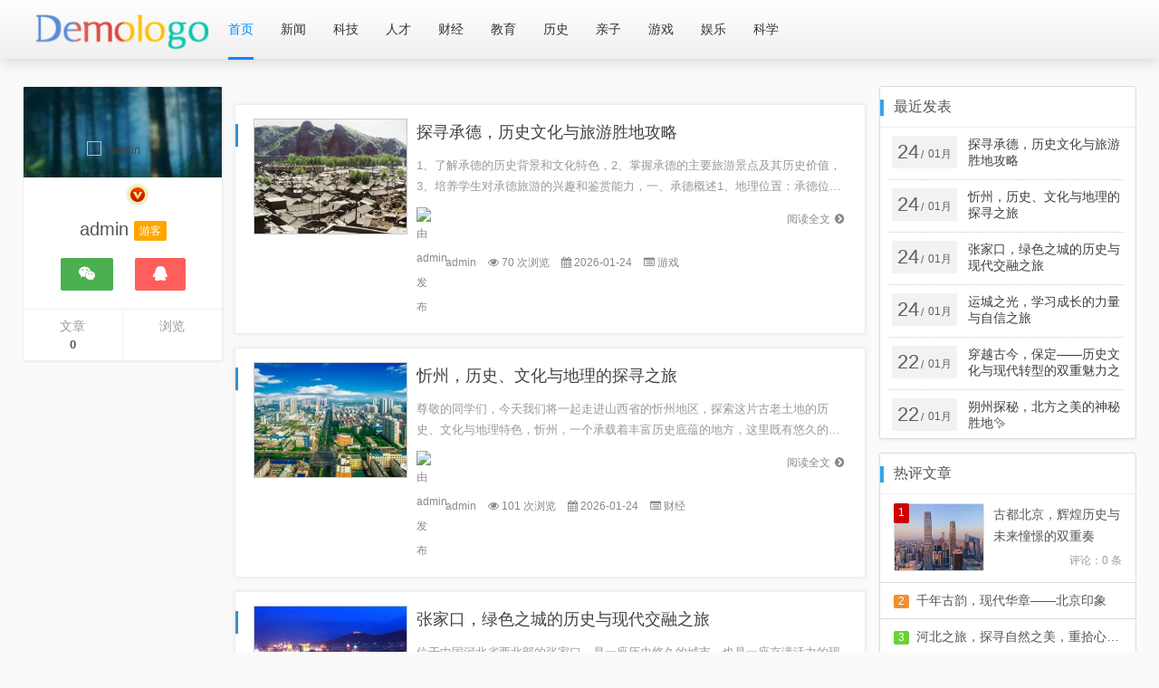

--- FILE ---
content_type: text/html; charset=utf-8
request_url: https://sososn.com/
body_size: 7284
content:
<!DOCTYPE html>
<html xmlns="http://www.w3.org/1999/xhtml" xml:lang="zh-CN" lang="zh-CN">
<head>
	<meta http-equiv="Content-Type" content="text/html; charset=utf-8" />
	<meta http-equiv="X-UA-Compatible" content="IE=Edge,Chrome=1" />
	<meta name="viewport" content="width=device-width, initial-scale=1.0, minimum-scale=1.0, maximum-scale=1.0, user-scalable=no" />
	<meta http-equiv="Cache-Control" content="no-transform" />
	<meta http-equiv="Cache-Control" content="no-siteapp" />
	<meta name="renderer" content="webkit" />
	<title>华如慧云 - 北京华如慧云数据科技有限公司</title>
	<meta name="description" content="填写站点描述" />
	<meta name="keywords" content="填写站点关键词" />
	<meta property="og:type" content="index"/>
	<meta property="og:title" content="" />
	<meta property="og:description" content="填写站点描述" />
	<meta property="og:image" content="https://sososn.com/zb_users/theme/viewlee/style/images/logo.png" />
	<meta property="og:url" content="https://sososn.com/" />
	<meta name="generator" content="Z-BlogPHP 1.7.3" />
	<link rel="stylesheet" rev="stylesheet" href="https://sososn.com/zb_users/theme/viewlee/style/libs/animate.css" type="text/css" media="all" />
	<link href="https://sososn.com/zb_users/theme/viewlee/style/font-awesome-4.3.0/css/font-awesome.min.css" rel="stylesheet" />
	<link rel="icon" href="https://sososn.com/zb_users/theme/viewlee/style/images/favicon.ico" type="image/x-icon" />
	<script src="https://sososn.com/zb_system/script/jquery-2.2.4.min.js"></script>
	<script src="https://sososn.com/zb_system/script/zblogphp.js"></script>
	<script src="https://sososn.com/zb_system/script/c_html_js_add.php"></script>
	<script type="text/javascript" src="https://sososn.com/zb_users/theme/viewlee/script/sticky-left.js"></script>
	<script src="https://sososn.com/zb_users/theme/viewlee/script/swiper.min.js"></script>
	<link href="https://sososn.com/zb_users/theme/viewlee/style/style.css?t=2024-09-25" type="text/css" media="all" rel="stylesheet" />
	<link rel="alternate" type="application/rss+xml" href="https://sososn.com/feed.php" title="华如慧云" />
	<link rel="EditURI" type="application/rsd+xml" title="RSD" href="https://sososn.com/zb_system/xml-rpc/?rsd" />
	<link rel="wlwmanifest" type="application/wlwmanifest+xml" href="https://sososn.com/zb_system/xml-rpc/wlwmanifest.xml" />
		<!--[if lt IE 9]><script src="https://cdn.staticfile.org/html5shiv/3.7.0/html5shiv.js"></script><![endif]-->
</head>
<body class="custom-background">
<div id="header_content">
<div id="header">
	<div class="header">
	<h1 id="logo">
		<a href="https://sososn.com/"><img src="https://sososn.com/zb_users/theme/viewlee/style/images/logo.png" title="华如慧云" alt="华如慧云" ></a> 
	</h1>
	<div id="mainnav" class="header-nav" data-type="index" data-infoid="index">
		<ul id="nav" class="nav-pills">
			<li class="navbar-item "><a href="https://sososn.com/" title="">首页</a></li><li class="navbar-item "><a href="https://sososn.com/category-7.html" title="新闻">新闻</a></li><li class="navbar-item "><a href="https://sososn.com/category-8.html" title="科技">科技</a></li><li class="navbar-item "><a href="https://sososn.com/category-9.html" title="人才">人才</a></li><li class="navbar-item "><a href="https://sososn.com/category-10.html" title="财经">财经</a></li><li class="navbar-item "><a href="https://sososn.com/category-11.html" title="教育">教育</a></li><li class="navbar-item "><a href="https://sososn.com/category-12.html" title="历史">历史</a></li><li class="navbar-item "><a href="https://sososn.com/category-13.html" title="亲子">亲子</a></li><li class="navbar-item "><a href="https://sososn.com/category-14.html" title="游戏">游戏</a></li><li class="navbar-item "><a href="https://sososn.com/category-15.html" title="娱乐">娱乐</a></li><li class="navbar-item "><a href="https://sososn.com/category-16.html" title="科学">科学</a></li>		</ul>
	</div>
	<div class="rightnav">
		<ul><li>
					</li></ul>
	</div>
	<div class="mini_search"><!-- Search begin -->
		<form name="search" class="searchform" method="post" action="https://sososn.com/zb_system/cmd.php?act=search">		
			<input class="searchInput" type="text" name="q" size="11" placeholder="请输入搜索内容..." id="ls"/>
			<input class="searchBtn radius" type="submit" title="搜索" value="搜 索">
		</form><!-- Search end -->
	</div>
	<a id="mo-so" href="javascript:void(0);"><i class="fa fa-search icon-search"></i></a>
	</div>
</div>
<div id="wrapper" class="index">
      <div id="main">
	  <div class="visible-lg-block main-left ">
		  <div id="sidebar-left-xf">
        <section class="sideleft-author">
          <section class="author_info">            <div class="widget_avatar" style="background-image: url(https://sososn.com/zb_users/theme/viewlee/style/images/author-img.jpg);">
              <a href="https://sososn.com/author-1.html" title="admin" class="widget_avatar"><img class="widget_avatar" src="https://api.multiavatar.com/mcfPm9A,.png" alt="admin"><i title="admin" class="author-ident author1"></i></a>
            </div>
            <h3>admin<span class="admin_field">游客</span></h3>
            <div class="author-social">
              <span class="author-weixin"><a title="微信"><i class="fa fa-weixin"></i><em style="background-image:url(https://sososn.com/zb_users/theme/viewlee/style/images/wxqrcode.jpg);"></em></a></span>
              <span class="author-qq"><a href="tencent://message/?uin=填写QQ号&Site=Talklee.Com&Menu=yes" rel="nofollow" target="_blank" title="QQ联系我"><i class="fa fa-qq"></i></a></span>
            </div>
          </section>
          <section class="author_count">
            <ul>
              <li><span>文章</span><strong>0</strong></li>
              <li><span>浏览</span><strong></strong></li>
            </ul>
          </section>          
        </section>
		  </div>
	  </div>
    <div id="wrap">
      <div id="article">
      <div class="wemedia">
        <div class="swiper-main">
          <div class="swiper-container swiper-home">
            <div class="swiper-wrapper">
                        </div>
            <div class="swiper-pagination swiper-home-pagination"></div>
            <div class="swiper-button swiper-home-button-next swiper-button-next"><i class="fa fa-chevron-right"></i></div>
            <div class="swiper-button swiper-home-button-prev swiper-button-prev"><i class="fa fa-chevron-left"></i></div>
          </div>
        </div>
      </div>      <div class="posts">
              <div class="loop wow fadeInDown" id="list1">
	<div class="content">
		<div class="content-img"> 
			<a href="https://sososn.com/post/66.html" title="探寻承德，历史文化与旅游胜地攻略"><img src="https://sososn.com/zb_users/upload/2026/01/20260124233209176926872944041.jpg" alt="探寻承德，历史文化与旅游胜地攻略" class="thumbnail"></a>
		</div>
		<div class="content_body">	
			<h2><a href="https://sososn.com/post/66.html" title="探寻承德，历史文化与旅游胜地攻略" target="_blank">探寻承德，历史文化与旅游胜地攻略</a></h2>			
			<p>1、了解承德的历史背景和文化特色，2、掌握承德的主要旅游景点及其历史价值，3、培养学生对承德旅游的兴趣和鉴赏能力，一、承德概述1、地理位置：承德位于河北省东北部，地处燕山与辽河之间，是连接华北与东北的重要交通枢纽，2...</p>
	    <div class="content_infor">
		    <span class="more"><a href="https://sososn.com/post/66.html" title="阅读全文">阅读全文<i class="fa fa-chevron-circle-right"></i></a></span>	
		    <span class="auther"><a href="https://sososn.com/author-1.html" class="post-author mr15"><img alt="由admin发布" src="https://api.multiavatar.com/mcfPm9A,.png" class="avatar avatar-96 photo" height="96" width="96">admin</a></span>
		    <span><i class="fa fa-eye"></i>70 次浏览</span>
		    <span><i class="fa fa-calendar"></i>2026-01-24</span>
		    <span><i class="fa fa-list-alt"></i><a href="https://sososn.com/category-14.html" title="游戏" target="_blank">游戏</a></span>
	    </div>
		</div>
	</div></div>
              <div class="loop wow fadeInDown" id="list2">
	<div class="content">
		<div class="content-img"> 
			<a href="https://sososn.com/post/65.html" title="忻州，历史、文化与地理的探寻之旅"><img src="https://sososn.com/zb_users/upload/2026/01/20260124183659176925101938038.jpg" alt="忻州，历史、文化与地理的探寻之旅" class="thumbnail"></a>
		</div>
		<div class="content_body">	
			<h2><a href="https://sososn.com/post/65.html" title="忻州，历史、文化与地理的探寻之旅" target="_blank">忻州，历史、文化与地理的探寻之旅</a></h2>			
			<p>尊敬的同学们，今天我们将一起走进山西省的忻州地区，探索这片古老土地的历史、文化与地理特色，忻州，一个承载着丰富历史底蕴的地方，这里既有悠久的历史遗迹，也有独特的文化现象，更有美丽的自然风光，我将带领大家深入了解忻州的...</p>
	    <div class="content_infor">
		    <span class="more"><a href="https://sososn.com/post/65.html" title="阅读全文">阅读全文<i class="fa fa-chevron-circle-right"></i></a></span>	
		    <span class="auther"><a href="https://sososn.com/author-1.html" class="post-author mr15"><img alt="由admin发布" src="https://api.multiavatar.com/mcfPm9A,.png" class="avatar avatar-96 photo" height="96" width="96">admin</a></span>
		    <span><i class="fa fa-eye"></i>101 次浏览</span>
		    <span><i class="fa fa-calendar"></i>2026-01-24</span>
		    <span><i class="fa fa-list-alt"></i><a href="https://sososn.com/category-10.html" title="财经" target="_blank">财经</a></span>
	    </div>
		</div>
	</div></div>
              <div class="loop wow fadeInDown" id="list3">
	<div class="content">
		<div class="content-img"> 
			<a href="https://sososn.com/post/64.html" title="张家口，绿色之城的历史与现代交融之旅"><img src="https://sososn.com/zb_users/upload/2026/01/20260124014423176919026383398.jpg" alt="张家口，绿色之城的历史与现代交融之旅" class="thumbnail"></a>
		</div>
		<div class="content_body">	
			<h2><a href="https://sososn.com/post/64.html" title="张家口，绿色之城的历史与现代交融之旅" target="_blank">张家口，绿色之城的历史与现代交融之旅</a></h2>			
			<p>位于中国河北省西北部的张家口，是一座历史悠久的城市，也是一座充满活力的现代都市，它不仅是连接华北与内蒙古的重要交通枢纽，更是绿色发展的典范，在这篇文章中，我们将深入探讨张家口的历史底蕴、现代发展以及其独特的绿色生态，...</p>
	    <div class="content_infor">
		    <span class="more"><a href="https://sososn.com/post/64.html" title="阅读全文">阅读全文<i class="fa fa-chevron-circle-right"></i></a></span>	
		    <span class="auther"><a href="https://sososn.com/author-1.html" class="post-author mr15"><img alt="由admin发布" src="https://api.multiavatar.com/mcfPm9A,.png" class="avatar avatar-96 photo" height="96" width="96">admin</a></span>
		    <span><i class="fa fa-eye"></i>73 次浏览</span>
		    <span><i class="fa fa-calendar"></i>2026-01-24</span>
		    <span><i class="fa fa-list-alt"></i><a href="https://sososn.com/category-7.html" title="新闻" target="_blank">新闻</a></span>
	    </div>
		</div>
	</div></div>
              <div class="loop wow fadeInDown" id="list4">
	<div class="content">
		<div class="content-img"> 
			<a href="https://sososn.com/post/63.html" title="运城之光，学习成长的力量与自信之旅"><img src="https://sososn.com/zb_users/upload/2026/01/20260124014418176919025870346.jpg" alt="运城之光，学习成长的力量与自信之旅" class="thumbnail"></a>
		</div>
		<div class="content_body">	
			<h2><a href="https://sososn.com/post/63.html" title="运城之光，学习成长的力量与自信之旅" target="_blank">运城之光，学习成长的力量与自信之旅</a></h2>			
			<p>在这片古老的大地——运城，历史与现代交织，传统与创新碰撞，在这片土地上，每一个人都在用自己的方式诠释着生活的韵律，而今天，我们要讲述的是一个关于学习变化带来的自信与成就感的故事，运城，一个名字背后蕴含着丰富的文化底蕴...</p>
	    <div class="content_infor">
		    <span class="more"><a href="https://sososn.com/post/63.html" title="阅读全文">阅读全文<i class="fa fa-chevron-circle-right"></i></a></span>	
		    <span class="auther"><a href="https://sososn.com/author-1.html" class="post-author mr15"><img alt="由admin发布" src="https://api.multiavatar.com/mcfPm9A,.png" class="avatar avatar-96 photo" height="96" width="96">admin</a></span>
		    <span><i class="fa fa-eye"></i>52 次浏览</span>
		    <span><i class="fa fa-calendar"></i>2026-01-24</span>
		    <span><i class="fa fa-list-alt"></i><a href="https://sososn.com/category-9.html" title="人才" target="_blank">人才</a></span>
	    </div>
		</div>
	</div></div>
              <div class="loop wow fadeInDown" id="list5">
	<div class="content">
		<div class="content-img"> 
			<a href="https://sososn.com/post/62.html" title="穿越古今，保定——历史文化与现代转型的双重魅力之城"><img src="https://sososn.com/zb_users/upload/2026/01/20260122201705176908422558037.jpg" alt="穿越古今，保定——历史文化与现代转型的双重魅力之城" class="thumbnail"></a>
		</div>
		<div class="content_body">	
			<h2><a href="https://sososn.com/post/62.html" title="穿越古今，保定——历史文化与现代转型的双重魅力之城" target="_blank">穿越古今，保定——历史文化与现代转型的双重魅力之城</a></h2>			
			<p>保定，作为河北省的重要城市，历史悠久，文化底蕴深厚，本文从历史沿革、文化特色、经济发展和现代转型等方面对保定进行探讨，旨在分析保定在历史与现代化进程中的角色与地位，为其他历史文化名城提供借鉴，保定，位于河北省中部，地...</p>
	    <div class="content_infor">
		    <span class="more"><a href="https://sososn.com/post/62.html" title="阅读全文">阅读全文<i class="fa fa-chevron-circle-right"></i></a></span>	
		    <span class="auther"><a href="https://sososn.com/author-1.html" class="post-author mr15"><img alt="由admin发布" src="https://api.multiavatar.com/mcfPm9A,.png" class="avatar avatar-96 photo" height="96" width="96">admin</a></span>
		    <span><i class="fa fa-eye"></i>79 次浏览</span>
		    <span><i class="fa fa-calendar"></i>2026-01-22</span>
		    <span><i class="fa fa-list-alt"></i><a href="https://sososn.com/category-10.html" title="财经" target="_blank">财经</a></span>
	    </div>
		</div>
	</div></div>
              <div class="loop wow fadeInDown" id="list6">
	<div class="content">
		<div class="content-img"> 
			<a href="https://sososn.com/post/61.html" title="朔州探秘，北方之美的神秘胜地✨"><img src="https://sososn.com/zb_users/upload/2026/01/20260122104611176904997191173.jpg" alt="朔州探秘，北方之美的神秘胜地✨" class="thumbnail"></a>
		</div>
		<div class="content_body">	
			<h2><a href="https://sososn.com/post/61.html" title="朔州探秘，北方之美的神秘胜地✨" target="_blank">朔州探秘，北方之美的神秘胜地✨</a></h2>			
			<p>💫大家好，这里是你们的小旅伴，今天我要带你们一起走进美丽的朔州，感受这片土地上的独特魅力，🌈朔州，一个古老与现代交融的城市，这里既有悠久的历史文化，又有现代化的气息，你可以感受到北方大地的壮丽景色，探寻历史的足迹，享...</p>
	    <div class="content_infor">
		    <span class="more"><a href="https://sososn.com/post/61.html" title="阅读全文">阅读全文<i class="fa fa-chevron-circle-right"></i></a></span>	
		    <span class="auther"><a href="https://sososn.com/author-1.html" class="post-author mr15"><img alt="由admin发布" src="https://api.multiavatar.com/mcfPm9A,.png" class="avatar avatar-96 photo" height="96" width="96">admin</a></span>
		    <span><i class="fa fa-eye"></i>66 次浏览</span>
		    <span><i class="fa fa-calendar"></i>2026-01-22</span>
		    <span><i class="fa fa-list-alt"></i><a href="https://sososn.com/category-9.html" title="人才" target="_blank">人才</a></span>
	    </div>
		</div>
	</div></div>
              <div class="loop wow fadeInDown" id="list7">
	<div class="content">
		<div class="content-img"> 
			<a href="https://sososn.com/post/60.html" title="邢台古韵新颜之旅🌸"><img src="https://sososn.com/zb_users/upload/2026/01/20260121222520176900552047422.jpg" alt="邢台古韵新颜之旅🌸" class="thumbnail"></a>
		</div>
		<div class="content_body">	
			<h2><a href="https://sososn.com/post/60.html" title="邢台古韵新颜之旅🌸" target="_blank">邢台古韵新颜之旅🌸</a></h2>			
			<p>邢台，这座历史悠久的城市，坐落在河北省西南部，自古以来就是兵家必争之地，邢台以其独特的文化底蕴和蓬勃发展的现代化面貌，吸引着无数游客前来一探究竟，🌟📜【古韵遗风】走进邢台，仿佛穿越时空，来到了千年前的历史长河，古城墙...</p>
	    <div class="content_infor">
		    <span class="more"><a href="https://sososn.com/post/60.html" title="阅读全文">阅读全文<i class="fa fa-chevron-circle-right"></i></a></span>	
		    <span class="auther"><a href="https://sososn.com/author-1.html" class="post-author mr15"><img alt="由admin发布" src="https://api.multiavatar.com/mcfPm9A,.png" class="avatar avatar-96 photo" height="96" width="96">admin</a></span>
		    <span><i class="fa fa-eye"></i>19 次浏览</span>
		    <span><i class="fa fa-calendar"></i>2026-01-21</span>
		    <span><i class="fa fa-list-alt"></i><a href="https://sososn.com/category-15.html" title="娱乐" target="_blank">娱乐</a></span>
	    </div>
		</div>
	</div></div>
              <div class="loop wow fadeInDown" id="list8">
	<div class="content">
		<div class="content-img"> 
			<a href="https://sososn.com/post/59.html" title="晋城盛邀嘉宾与观众共襄盛会"><img src="https://sososn.com/zb_users/upload/2026/01/20260121175616176898937617525.jpg" alt="晋城盛邀嘉宾与观众共襄盛会" class="thumbnail"></a>
		</div>
		<div class="content_body">	
			<h2><a href="https://sososn.com/post/59.html" title="晋城盛邀嘉宾与观众共襄盛会" target="_blank">晋城盛邀嘉宾与观众共襄盛会</a></h2>			
			<p>大家好！欢迎来到今天的节目，我是你们的主持人XXX，我们将一起走进美丽的晋城，探寻这座古老而充满活力的城市，我们将共同领略晋城的历史文化、自然景观和现代发展，请允许我为大家开启今天的晋城之旅，晋城，位于山西省东南部，...</p>
	    <div class="content_infor">
		    <span class="more"><a href="https://sososn.com/post/59.html" title="阅读全文">阅读全文<i class="fa fa-chevron-circle-right"></i></a></span>	
		    <span class="auther"><a href="https://sososn.com/author-1.html" class="post-author mr15"><img alt="由admin发布" src="https://api.multiavatar.com/mcfPm9A,.png" class="avatar avatar-96 photo" height="96" width="96">admin</a></span>
		    <span><i class="fa fa-eye"></i>56 次浏览</span>
		    <span><i class="fa fa-calendar"></i>2026-01-21</span>
		    <span><i class="fa fa-list-alt"></i><a href="https://sososn.com/category-15.html" title="娱乐" target="_blank">娱乐</a></span>
	    </div>
		</div>
	</div></div>
              <div class="loop wow fadeInDown" id="list9">
	<div class="content">
		<div class="content-img"> 
			<a href="https://sososn.com/post/58.html" title="长治古都新颜，无限商机涌动之城"><img src="https://sososn.com/zb_users/upload/2026/01/20260121011459176892929928954.jpg" alt="长治古都新颜，无限商机涌动之城" class="thumbnail"></a>
		</div>
		<div class="content_body">	
			<h2><a href="https://sososn.com/post/58.html" title="长治古都新颜，无限商机涌动之城" target="_blank">长治古都新颜，无限商机涌动之城</a></h2>			
			<p>【古都新颜，历史与现代的完美交融】走进长治，一座历史与现代交织的城市，千年的文化底蕴与现代文明的活力在这里交相辉映，这里，是长治，一座充满故事的城市，一座充满商机的城市，【一、历史底蕴深厚，文化旅游资源丰富】长治，历...</p>
	    <div class="content_infor">
		    <span class="more"><a href="https://sososn.com/post/58.html" title="阅读全文">阅读全文<i class="fa fa-chevron-circle-right"></i></a></span>	
		    <span class="auther"><a href="https://sososn.com/author-1.html" class="post-author mr15"><img alt="由admin发布" src="https://api.multiavatar.com/mcfPm9A,.png" class="avatar avatar-96 photo" height="96" width="96">admin</a></span>
		    <span><i class="fa fa-eye"></i>25 次浏览</span>
		    <span><i class="fa fa-calendar"></i>2026-01-21</span>
		    <span><i class="fa fa-list-alt"></i><a href="https://sososn.com/category-15.html" title="娱乐" target="_blank">娱乐</a></span>
	    </div>
		</div>
	</div></div>
              <div class="loop wow fadeInDown" id="list10">
	<div class="content">
		<div class="content-img"> 
			<a href="https://sososn.com/post/57.html" title="秦皇岛阳光海岸，海滨欢乐时光记"><img src="https://sososn.com/zb_users/upload/2026/01/20260120022949176884738982121.jpg" alt="秦皇岛阳光海岸，海滨欢乐时光记" class="thumbnail"></a>
		</div>
		<div class="content_body">	
			<h2><a href="https://sososn.com/post/57.html" title="秦皇岛阳光海岸，海滨欢乐时光记" target="_blank">秦皇岛阳光海岸，海滨欢乐时光记</a></h2>			
			<p>在秦皇岛这座美丽的海滨城市，住着一位名叫小杨的年轻人，他热爱生活，热爱大自然，更喜欢和朋友们一起分享生活的点滴，这一天，阳光明媚，小杨决定带着他的好朋友们去海边度过一个愉快的周末，清晨，阳光洒在海面上，波光粼粼，小杨...</p>
	    <div class="content_infor">
		    <span class="more"><a href="https://sososn.com/post/57.html" title="阅读全文">阅读全文<i class="fa fa-chevron-circle-right"></i></a></span>	
		    <span class="auther"><a href="https://sososn.com/author-1.html" class="post-author mr15"><img alt="由admin发布" src="https://api.multiavatar.com/mcfPm9A,.png" class="avatar avatar-96 photo" height="96" width="96">admin</a></span>
		    <span><i class="fa fa-eye"></i>35 次浏览</span>
		    <span><i class="fa fa-calendar"></i>2026-01-20</span>
		    <span><i class="fa fa-list-alt"></i><a href="https://sososn.com/category-13.html" title="亲子" target="_blank">亲子</a></span>
	    </div>
		</div>
	</div></div>
            </div>
      <footer class="pagination wow fadeInDown">
        <ul><li class="active"><span>1</span></li>
<li><a href="https://sososn.com/page_2.html" title="第2页" >2</a></li>
<li><a href="https://sososn.com/page_3.html" title="第3页" >3</a></li>
<li><a href="https://sososn.com/page_4.html" title="第4页" >4</a></li>
<li><a href="https://sososn.com/page_5.html" title="第5页" >5</a></li>
<li><a href="https://sososn.com/page_6.html" title="第6页" >6</a></li>
<li><a href="https://sososn.com/page_7.html" title="第7页" >7</a></li>
<li><a href="https://sososn.com/page_2.html" title="下一页" class="c-nav next ease a1">下一页</a></li>
<li><a href="https://sososn.com/page_7.html" class="c-nav ease moye" title="末页">末页 </a></li>
<li><span>共 7 页</span></li>
</ul>
                  <div id="loadmore" class="load-more-wrap loadmore"><a class="load-more" href="https://sososn.com/page_2.html" id="post_over">点击查看更多</a></div>
              </footer>      </div>
	    <div id="sidebar-right">
		    
<section class="sidebox wow fadeInDown" id="divPrevious">
<h3 class="sidebox_title">最近发表</h3>
<ul class="sidebar_content divPrevious"><li class="clr">
	<a href="https://sososn.com/post/66.html" title="探寻承德，历史文化与旅游胜地攻略">
		<div class="time">
			<span class="r">24</span>/<span class="y">01月</span>
		</div>
		<div class="title">探寻承德，历史文化与旅游胜地攻略</div>
	</a>
</li>
<li class="clr">
	<a href="https://sososn.com/post/65.html" title="忻州，历史、文化与地理的探寻之旅">
		<div class="time">
			<span class="r">24</span>/<span class="y">01月</span>
		</div>
		<div class="title">忻州，历史、文化与地理的探寻之旅</div>
	</a>
</li>
<li class="clr">
	<a href="https://sososn.com/post/64.html" title="张家口，绿色之城的历史与现代交融之旅">
		<div class="time">
			<span class="r">24</span>/<span class="y">01月</span>
		</div>
		<div class="title">张家口，绿色之城的历史与现代交融之旅</div>
	</a>
</li>
<li class="clr">
	<a href="https://sososn.com/post/63.html" title="运城之光，学习成长的力量与自信之旅">
		<div class="time">
			<span class="r">24</span>/<span class="y">01月</span>
		</div>
		<div class="title">运城之光，学习成长的力量与自信之旅</div>
	</a>
</li>
<li class="clr">
	<a href="https://sososn.com/post/62.html" title="穿越古今，保定——历史文化与现代转型的双重魅力之城">
		<div class="time">
			<span class="r">22</span>/<span class="y">01月</span>
		</div>
		<div class="title">穿越古今，保定——历史文化与现代转型的双重魅力之城</div>
	</a>
</li>
<li class="clr">
	<a href="https://sososn.com/post/61.html" title="朔州探秘，北方之美的神秘胜地✨">
		<div class="time">
			<span class="r">22</span>/<span class="y">01月</span>
		</div>
		<div class="title">朔州探秘，北方之美的神秘胜地✨</div>
	</a>
</li>
</ul>
</section><section class="sidebox wow fadeInDown" id="side_con">
<h3 class="sidebox_title">热评文章</h3>
<ul class="sidebar_content side_con"><li><a href="https://sososn.com/post/1.html" title="古都北京，辉煌历史与未来憧憬的双重奏（阅读：81次）" target="_blank"><div class="hotcom-img"><img src="https://sososn.com/zb_users/upload/2025/12/20251218084235176601855594944.jpg" alt="古都北京，辉煌历史与未来憧憬的双重奏"></div><div class="hotcom-left"><div class="hot-com-title"><span class="num1">1</span>古都北京，辉煌历史与未来憧憬的双重奏</div><div class="hot-com-clock">评论：0 条</div></div></a></li><li><a href="https://sososn.com/post/2.html" title="千年古韵，现代华章——北京印象（阅读：154次）" target="_blank"><div class="hotcom-img"><img src="https://sososn.com/zb_users/upload/2025/12/20251218134216176603653647891.jpg" alt="千年古韵，现代华章——北京印象"></div><div class="hotcom-left"><div class="hot-com-title"><span class="num2">2</span>千年古韵，现代华章——北京印象</div><div class="hot-com-clock">评论：0 条</div></div></a></li><li><a href="https://sososn.com/post/3.html" title="河北之旅，探寻自然之美，重拾心灵宁静（阅读：148次）" target="_blank"><div class="hotcom-img"><img src="https://sososn.com/zb_users/upload/2025/12/20251219180408176613864827445.jpg" alt="河北之旅，探寻自然之美，重拾心灵宁静"></div><div class="hotcom-left"><div class="hot-com-title"><span class="num3">3</span>河北之旅，探寻自然之美，重拾心灵宁静</div><div class="hot-com-clock">评论：0 条</div></div></a></li><li><a href="https://sososn.com/post/4.html" title="小红书带你走进山西时光，探寻故事中的韵味🍂（阅读：225次）" target="_blank"><div class="hotcom-img"><img src="https://sososn.com/zb_users/upload/2025/12/20251220104532176619873247667.jpg" alt="小红书带你走进山西时光，探寻故事中的韵味🍂"></div><div class="hotcom-left"><div class="hot-com-title"><span class="num4">4</span>小红书带你走进山西时光，探寻故事中的韵味🍂</div><div class="hot-com-clock">评论：0 条</div></div></a></li></ul>
</section><section class="sidebox wow fadeInDown" id="divCalendar">
<ul class="sidebar_content divCalendar"><table id="tbCalendar">
    <caption><a title="上个月" href="https://sososn.com/date-2025-12.html">«</a>&nbsp;&nbsp;&nbsp;<a href="https://sososn.com/date-2026-1.html">
    2026年1月    </a>&nbsp;&nbsp;&nbsp;<a title="下个月" href="https://sososn.com/date-2026-2.html">»</a></caption>
    <thead><tr> <th title="星期一" scope="col"><small>一</small></th> <th title="星期二" scope="col"><small>二</small></th> <th title="星期三" scope="col"><small>三</small></th> <th title="星期四" scope="col"><small>四</small></th> <th title="星期五" scope="col"><small>五</small></th> <th title="星期六" scope="col"><small>六</small></th> <th title="星期日" scope="col"><small>日</small></th></tr></thead>
    <tbody>
        <tr><td></td><td></td><td></td><td><a href="https://sososn.com/date-2026-1-1.html" title="2026-1-1 (2)" target="_blank">1</a></td><td><a href="https://sososn.com/date-2026-1-2.html" title="2026-1-2 (3)" target="_blank">2</a></td><td><a href="https://sososn.com/date-2026-1-3.html" title="2026-1-3 (1)" target="_blank">3</a></td><td><a href="https://sososn.com/date-2026-1-4.html" title="2026-1-4 (2)" target="_blank">4</a></td></tr>
    <tr><td><a href="https://sososn.com/date-2026-1-5.html" title="2026-1-5 (2)" target="_blank">5</a></td><td><a href="https://sososn.com/date-2026-1-6.html" title="2026-1-6 (3)" target="_blank">6</a></td><td><a href="https://sososn.com/date-2026-1-7.html" title="2026-1-7 (2)" target="_blank">7</a></td><td><a href="https://sososn.com/date-2026-1-8.html" title="2026-1-8 (1)" target="_blank">8</a></td><td><a href="https://sososn.com/date-2026-1-9.html" title="2026-1-9 (1)" target="_blank">9</a></td><td><a href="https://sososn.com/date-2026-1-10.html" title="2026-1-10 (1)" target="_blank">10</a></td><td><a href="https://sososn.com/date-2026-1-11.html" title="2026-1-11 (3)" target="_blank">11</a></td></tr>
    <tr><td>12</td><td><a href="https://sososn.com/date-2026-1-13.html" title="2026-1-13 (2)" target="_blank">13</a></td><td><a href="https://sososn.com/date-2026-1-14.html" title="2026-1-14 (1)" target="_blank">14</a></td><td><a href="https://sososn.com/date-2026-1-15.html" title="2026-1-15 (1)" target="_blank">15</a></td><td><a href="https://sososn.com/date-2026-1-16.html" title="2026-1-16 (2)" target="_blank">16</a></td><td><a href="https://sososn.com/date-2026-1-17.html" title="2026-1-17 (1)" target="_blank">17</a></td><td><a href="https://sososn.com/date-2026-1-18.html" title="2026-1-18 (1)" target="_blank">18</a></td></tr>
    <tr><td><a href="https://sososn.com/date-2026-1-19.html" title="2026-1-19 (2)" target="_blank">19</a></td><td><a href="https://sososn.com/date-2026-1-20.html" title="2026-1-20 (1)" target="_blank">20</a></td><td><a href="https://sososn.com/date-2026-1-21.html" title="2026-1-21 (3)" target="_blank">21</a></td><td><a href="https://sososn.com/date-2026-1-22.html" title="2026-1-22 (2)" target="_blank">22</a></td><td>23</td><td><a href="https://sososn.com/date-2026-1-24.html" title="2026-1-24 (4)" target="_blank">24</a></td><td>25</td></tr>
    <tr><td>26</td><td>27</td><td>28</td><td>29</td><td>30</td><td>31</td><td></td></tr>
    	</tbody>
</table></ul>
</section><section class="sidebox wow fadeInDown" id="divLinkage">
<h3 class="sidebox_title">友情链接</h3>
<ul class="sidebar_content divLinkage"><li class="link-item"><a href="https://www.baidu.com/" target="_blank" title="百度">百度</a></li></ul>
</section>	    </div>
    </div>
  </div>
</div>
<script src='https://sososn.com/zb_users/theme/viewlee/script/jquery.ias.min.js'></script>
<div id="footer">
  <div id="footer-bottom">
    <div class="nav-foot">
      <div class="credit">
        Copyright<i class="fa fa-copyright"></i>2015-2025<a href="/">版权后台设置.</a>
<script>
var _hmt = _hmt || [];
(function() {
  var hm = document.createElement("script");
  hm.src = "https://hm.baidu.com/hm.js?f6f17b4950253833b20d32b6f3c20680";
  var s = document.getElementsByTagName("script")[0]; 
  s.parentNode.insertBefore(hm, s);
})();
</script> 基于<a href="https://www.zblogcn.com/" title="Z-BlogPHP 1.7.3 Build 173295" target="_blank" rel="noopener norefferrer">Z-BlogPHP</a>搭建
      </div>
      <div class="footernav">
        <a class="beian-ico" target="_blank" href="http://www.beian.gov.cn/portal/registerSystemInfo?recordcode=21011202000115" title="京公网安备11000000000001号"><img src="https://sososn.com/zb_users/theme/viewlee/style/images/beian.png" alt="京公网安备11000000000001号">京公网安备11000000000001号</a><a class="beian-ico" href="http://beian.miit.gov.cn" rel="nofollow" target="_blank" title="京ICP备11000001号"><img src="https://sososn.com/zb_users/theme/viewlee/style/images/icp.png" alt="京ICP备11000001号">京ICP备11000001号</a>      </div>
    </div>
  </div>
</div>
<a href="#0" class="cd-top">Top</a>
<div class="none">
<script type="text/javascript" src="https://sososn.com/zb_users/theme/viewlee/script/viewlee.js?t=2024-09-25"></script>
<script type="text/javascript" src="https://sososn.com/zb_users/theme/viewlee/script/sticky-sidebar.js"></script>
<script>var swiper = new Swiper('.swiper-home', {pagination:'.swiper-home-pagination',nextButton:'.swiper-home-button-next',prevButton:'.swiper-home-button-prev',paginationClickable:true,centeredSlides:true,autoplay:5000,autoplayDisableOnInteraction:false,lazyLoading:true,mousewheelControl:false,keyboardControl:true,loop:true});</script>
<script src="https://sososn.com/zb_users/theme/viewlee/script/wow.min.js"></script>
</div>
<script defer src="https://static.cloudflareinsights.com/beacon.min.js/vcd15cbe7772f49c399c6a5babf22c1241717689176015" integrity="sha512-ZpsOmlRQV6y907TI0dKBHq9Md29nnaEIPlkf84rnaERnq6zvWvPUqr2ft8M1aS28oN72PdrCzSjY4U6VaAw1EQ==" data-cf-beacon='{"version":"2024.11.0","token":"8bef67716af5483c90e56915ac26aa75","r":1,"server_timing":{"name":{"cfCacheStatus":true,"cfEdge":true,"cfExtPri":true,"cfL4":true,"cfOrigin":true,"cfSpeedBrain":true},"location_startswith":null}}' crossorigin="anonymous"></script>
</body>
</html>
<!--128.60 ms , 7 queries , 11092kb memory , 5 errors-->

--- FILE ---
content_type: text/css
request_url: https://sososn.com/zb_users/theme/viewlee/style/style.css?t=2024-09-25
body_size: 20648
content:
/*
Theme Name:viewlee
Theme URI:http://www.liblog.cn/
Description:
Version:3.0
Tags: 扁平化,响应式,简洁黑白色,多设备支持
*/
html * {-webkit-font-smoothing:antialiased;-moz-osx-font-smoothing:grayscale}
html,body,div,span,applet,object,iframe,h1,h2,h3,h4,h5,h6,p,blockquote,pre,a,img,abbr,acronym,address,big,cite,code,del,dfn,em,font,ins,kbd,q,s,samp,small,strike,strong,tt,var,dl,dt,dd,ol,ul,li,fieldset,form,label,legend,caption,tbody,tfoot,thead,th,article,aside,canvas,details,figcaption,figure,hgroup,menu,nav,summary,time,audio,video,header,footer {margin:0;padding:0;border:0;font-weight:inherit;font-style:inherit;font-size:100%;font-family:inherit;vertical-align:baseline;background:transparent}
*,*:after,*:before {-webkit-box-sizing:border-box;-moz-box-sizing:border-box;box-sizing:border-box}
body {font-size:13px}
body {cursor:default;width:100%;height:auto;font-family:"HarmonyOS Sans SC","HarmonyOS Sans","Microsoft YaHei","WenQuanYi Micro Hei",Arial,Verdana,Tahoma,sans-serif;background:#fafafa;color:#555;line-height:1.5;margin:0;font-weight:400;}
h1,h2,h3,h4,h5,h6 {font-size:15px;color:#555;font-weight:normal}
article,aside,details,figcaption,figure,footer,header,hgroup,menu,nav,section {display:block}
header {width:100%;position:relative;clear:both;background:#0B0B0B;height:65px}
img {vertical-align:middle}
img,input {display:inline-block;margin:0;padding:0}
ol {list-style-type:decimal}
input,textarea,button {outline:none;font-family:inherit}
table {border-collapse:collapse;border-spacing:0}
a,a:link,a:visited {color:#424242;text-decoration:none;-webkit-transition:all .3s ease;-o-transition:all .3s ease;transition:all .3s ease;}
a,a.reversed:active,a.reversed:focus,a.reversed:hover,p.tags a:active,p.tags a:focus,p.tags a:hover {text-decoration:none}
a:hover {text-decoration:none;color:#32a5e7}
.visible-phone {display:none!important;}
.visible-tablet {display:none!important;}
.hidden-desktop {display:none!important;}
.visible-desktop {display:inherit!important;}
article,input,textarea,b,ul,li,i,button,a {-moz-transition:ease-in-out 0.3s;-webkit-transition:ease-in-out 0.3s;-o-transition:ease-in-out 0.3s;-ms-transition:ease-in-out 0.3s;transition:ease-in-out 0.3s;}
ul,li {list-style:none}
.none {display:none;}
.alignleft {float:left;text-align:left;margin-right:10px}
.aligncenter {text-align:center;display:block;margin-left:auto;margin-right:auto;margin-bottom:20px}
.alignright {float:right;text-align:right;margin-left:10px}
input,textarea {-webkit-appearance:none}
input[type="submit"],input[type="reset"],input[type="button"],input {-webkit-appearance:none}
input,button,select,textarea {font-family:inherit;font-size:inherit;line-height:inherit}
* {border:0;margin:0;padding:0}
html {-webkit-text-size-adjust:none}
.post video,.post object,.post embed,.post iframe {width:100%!important}
.clear {clear:both}
.left,.fl {float:left;}
.right,.fr {float:right;}
#divLinkage ul:after {content:'';display:table;clear:both;}
.btn {display:inline-block;margin-bottom:0;font-weight:normal;text-align:center;vertical-align:middle;cursor:pointer;background-image:none;border:1px solid transparent;white-space:nowrap;padding:6px 12px;font-size:14px;line-height:1.428571429;border-radius:4px;-webkit-user-select:none;-moz-user-select:none;-ms-user-select:none;-o-user-select:none;user-select:none}
i.fa.fa-chevron-circle-right {margin:0 0 0 5px;}
/*ad*/.ads {position:relative;border:1px solid #CCCCCC;background:#fff;-webkit-transition:all .3s ease-out 0s;-o-transition:all .3s ease-out 0s;transition:all .3s ease-out 0s;border-radius:2px;box-shadow:0 1px 3px 0 rgba(0,0,0,.08);}
.category-ad,.article-ad,.page-ad,.index-ad {width:100%;margin:0 auto 15px auto;}
.page-ad-tt,.ads.article-ad-b,.ads.article-ad-tt,.ads.article-ad-t {margin-bottom:20px;}
.left-ads {text-align:center;border-top:1px solid #ddd;padding:8px 0;}
.ads.search-ad {margin-bottom:15px;}
.ads a img {width:100%;height:100%;object-fit:cover;}
/*header*/#header {background-color:rgba(255,255,255,.98);width:100%;height:65px;position:fixed;z-index:80;transform:translate(0);transition:transform .3s;box-shadow:0 0px 18px 0px rgba(0,0,0,0.2);background: linear-gradient(rgba(255, 255, 255, 0.98),rgba(239, 239, 239, .98));}
.header {width:1230px;height:65px;position:relative;margin:0 auto}
#header .header {width:95%;}
#logo {width:205px;position:relative;float:left;z-index:10;display:block;height:65px;}
#logo a {position:relative;display:block;overflow:hidden;line-height:63px;}
#logo img {width:100%}
@-webkit-keyframes flashlight {from {left:-20%;}100% {left:130%;}}
.shan {position:absolute;-webkit-animation:flashlight 2.0s;-o-animation:flashlight 2.0s;animation:flashlight 2.0s;top:0;width:35%;height:100%;background:-webkit-linear-gradient(left,rgba(255,255,255,0.02) 0,rgba(255,255,255,0.58) 50%,rgba(255,255,255,0.02) 100%);background:-o-linear-gradient(left,rgba(255,255,255,0.02) 0,rgba(255,255,255,0.58) 50%,rgba(255,255,255,0.02) 100%);background:-moz-linear-gradient(left,rgba(255,255,255,0.02) 0,rgba(255,255,255,0.58) 50%,rgba(255,255,255,0.02) 100%);background:linear-gradient(to right,rgba(255,255,255,.02) 0,rgba(255,255,255,0.58) 50%,rgba(255,255,255,0.02) 100%);transform:skewX(-30deg);animation-iteration-count:infinite;-moz-animation-iteration-count:infinite;-webkit-animation-iteration-count:infinite;}
#mainnav {float:left;line-height:65px;height:65px;font-size:14px}
.header-nav li {position:relative;list-style:none;display:block;float:left;min-height:65px;margin: 0 15px;}
.content_infor span i.fa,.header-nav li i.fa {padding-right:3px;}
.header-nav li:before {width:0;height:3px;position:absolute;bottom:-1px;left:50%;background-color:#0188FB;content:'';transition:all .6s;z-index:-1;}
.header-nav li.active:before,.header-nav li:hover:before {width:100%;left:0;}
.header-nav li a {text-transform:none;line-height:65px;height:65px;color:#333;display:block}
.header-nav li a,.header-nav li a i.fa {transition:all 0s ease;}
/*#mainnav .active a,#mainnav .active a:focus {color:#fff}*/
.header-nav li.active a,
.header-nav li.current-menu-item,.header-nav li:hover,.header-nav li.current-menu-ancestor,.header-nav li.current-post-ancestor,.header-nav li a.current-menu-item {color:#0188fb}
.header-nav li.current-menu-item a,.header-nav li:hover a,.header-nav li.current-menu-ancestor a,.header-nav li.current-post-ancestor a {color:#0188fb;position:relative}
#mainnav .sign {border-top:5px solid #ddd;border-right:5px solid transparent;border-left:5px solid transparent;position:absolute;top:32px;right:8px}
.sign {display:inline-block;width:0;height:0;content:"";vertical-align:top}
.header-nav li .icons {margin-right:5px;font-size:17px;top:1px;position:relative}
.header-nav li.nav-has>a:after {content:".";display:inline-block;width:0;height:0;margin-left:2px;vertical-align:middle;border-top:4px solid;border-right:4px solid transparent;border-left:4px solid transparent;position:relative;left:5px;overflow:hidden;}
.rightnav {float:right;line-height:65px;height:65px;}
.rightnav ul li {color:#333;}
.rightnav ul li i.fa {padding-right:3px;}
.rightnav ul li a {font-size:12px;color:#333;position:relative;margin-right:8px;}
.rightnav ul li a:last-child {margin-right:0;}
.rightnav ul li a:hover {border-color:#FFF;color:#0188fb;}
.rightnav ul li.active a:hover {border-color:#1687C7;background-color:#1687C7}
.footernav {overflow:hidden;float:right}
.footernav li {float:left;position:relative;list-style:none;display:block}
.footernav li a {margin:0 15px 0 0}
#wrapper {position:relative;width:1230px;margin:0 auto;padding-top:80px;overflow:hidden;}
#wrapper.index {padding-top:95px;}
#wrap {width:81%;margin:0 auto;float:right;margin-bottom:30px;}
#main {width:100%;margin:0 auto;position:relative;clear:both}
.header-nav .menu-item-has-children>a:after {content:".";display:inline-block;width:0;height:0;margin-left:2px;vertical-align:middle;border-top:4px solid;border-right:4px solid transparent;border-left:4px solid transparent;position:relative;left:5px;overflow:hidden;}
.header-nav li .sub-menu {text-align:left;position:absolute;top:63px;min-width:100%;z-index:10;font-size:14px;border-top:2px solid #0188fb;border-bottom-left-radius:4px;border-bottom-right-radius:4px;background:transparent;float:left;margin:0;padding:0;list-style:none;opacity:0;visibility:hidden;-webkit-perspective:400px;-moz-perspective:400px;-ms-perspective:400px;-o-perspective:400px;perspective:400px;}
.header-nav .nav-pills > li:hover>.sub-menu {opacity:1;visibility:visible;transition:0.35s;}
.header-nav li .sub-menu li {float:none;display:block;color:#f1f1f1;height:35px;min-height:35px;text-align:center;border-left:1px solid #E7E7E7;border-right:1px solid #E7E7E7;border-bottom:1px solid #E7E7E7;background:#fff;margin-right:0px;margin:0 -1px;-webkit-transform:rotateY(90deg);-moz-transform:rotateY(90deg);-ms-transform:rotateY(90deg);-o-transform:rotateY(90deg);transform:rotateY(90deg);}
.header-nav .nav-pills > li:hover>.sub-menu li {-webkit-transform:none;-moz-transform:none;-ms-transform:none;-o-transform:none;transform:none;}
.nav-pills li:hover .sub-menu li:nth-child(1) {-webkit-transition-delay:0s;-moz-transition-delay:0s;-ms-transition-delay:0s;-o-transition-delay:0s;transition-delay:0s;}
.nav-pills li:hover .sub-menu li:nth-child(2) {-webkit-transition-delay:50ms;-moz-transition-delay:50ms;-ms-transition-delay:50ms;-o-transition-delay:50ms;transition-delay:50ms;}
.nav-pills li:hover .sub-menu li:nth-child(3) {-webkit-transition-delay:100ms;-moz-transition-delay:100ms;-ms-transition-delay:100ms;-o-transition-delay:100ms;transition-delay:100ms;}
.nav-pills li:hover .sub-menu li:nth-child(4) {-webkit-transition-delay:150ms;-moz-transition-delay:150ms;-ms-transition-delay:150ms;-o-transition-delay:150ms;transition-delay:150ms;}
.nav-pills li:hover .sub-menu li:nth-child(5) {-webkit-transition-delay:200ms;-moz-transition-delay:200ms;-ms-transition-delay:200ms;-o-transition-delay:200ms;transition-delay:200ms;}
.nav-pills li:hover .sub-menu li:nth-child(6) {-webkit-transition-delay:250ms;-moz-transition-delay:250ms;-ms-transition-delay:250ms;-o-transition-delay:250ms;transition-delay:250ms;}
.nav-pills li:hover .sub-menu li:nth-child(7) {-webkit-transition-delay:300ms;-moz-transition-delay:300ms;-ms-transition-delay:300ms;-o-transition-delay:300ms;transition-delay:300ms;}
.nav-pills li:hover .sub-menu li:nth-child(8) {-webkit-transition-delay:350ms;-moz-transition-delay:350ms;-ms-transition-delay:350ms;-o-transition-delay:350ms;transition-delay:350ms;}
.nav-pills li:hover .sub-menu li:nth-child(9) {-webkit-transition-delay:400ms;-moz-transition-delay:400ms;-ms-transition-delay:400ms;-o-transition-delay:400ms;transition-delay:400ms;}
.nav-pills li:hover .sub-menu li:nth-child(10) {-webkit-transition-delay:450ms;-moz-transition-delay:450ms;-ms-transition-delay:450ms;-o-transition-delay:450ms;transition-delay:450ms;}
.nav-pills li:hover .sub-menu li:nth-child(11) {-webkit-transition-delay:500ms;-moz-transition-delay:500ms;-ms-transition-delay:500ms;-o-transition-delay:500ms;transition-delay:500ms;}
.nav-pills li:hover .sub-menu li:nth-child(12) {-webkit-transition-delay:550ms;-moz-transition-delay:550ms;-ms-transition-delay:550ms;-o-transition-delay:550ms;transition-delay:550ms;}
.header-nav li .sub-menu li a {line-height:35px;height:35px;padding:0 10px;font-size:1.1em;color:#555555;white-space:nowrap;background:transparent;}
.header-nav li .sub-menu li a:hover {color:#4693e9;}
.header-nav li .sub-menu li:last-child {border-bottom:2px solid #3690cf;margin-bottom:-1px;}
/*swiper-banner*/.wrapper-ban {margin-top:20px;overflow:hidden;}
.site-main {float:left;width:71.6666%;transition-duration:.5s;}
.single-content,.page-content {width:100%;background-color:#fff;border:1px #eee solid;padding:12px 20px;-webkit-box-sizing:border-box;-moz-box-sizing:border-box;box-sizing:border-box;}
.swiper-container {margin:0 auto;position:relative;overflow:hidden;z-index:1;vertical-align:top;-webkit-transition:all .3s ease-out 0s;-o-transition:all .3s ease-out 0s;transition:all .3s ease-out 0s;border-radius:2px;box-shadow:0 1px 1px rgba(0,0,0,0.1);}
.swiper-container-no-flexbox .swiper-slide {float:left;}
.swiper-container-vertical > .swiper-wrapper {-webkit-box-orient:vertical;-moz-box-orient:vertical;-ms-flex-direction:column;-webkit-flex-direction:column;flex-direction:column;}
.swiper-wrapper {position:relative;width:100%;height:100%;z-index:1;display:-webkit-box;display:-moz-box;display:-ms-flexbox;display:-webkit-flex;display:flex;-webkit-box-sizing:content-box;-moz-box-sizing:content-box;box-sizing:content-box;}
.swiper-container-multirow > .swiper-wrapper {-webkit-box-lines:multiple;-moz-box-lines:multiple;-ms-fles-wrap:wrap;-webkit-flex-wrap:wrap;flex-wrap:wrap;}
.swiper-slide {-webkit-transform-style:preserve-3d;-moz-transform-style:preserve-3d;-ms-transform-style:preserve-3d;transform-style:preserve-3d;-webkit-flex-shrink:0;-ms-flex:0 0 auto;flex-shrink:0;width:100%;height:100%;position:relative;}
.swiper-slide-active {z-index:999;}
.swiper-container .swiper-notification {position:absolute;left:0;top:0;pointer-events:none;opacity:0;z-index:-1000;}
.swiper-wp8-horizontal {-ms-touch-action:pan-y;touch-action:pan-y;}
.swiper-wp8-vertical {-ms-touch-action:pan-x;touch-action:pan-x;}
.swiper-button {position:absolute;top:50%;margin-top:-22px;z-index:10;cursor:pointer;text-align:center;}
.swiper-button-prev.swiper-button-disabled,.swiper-button-next.swiper-button-disabled {opacity:0.35;cursor:auto;pointer-events:none;}
.swiper-pagination {position:absolute;text-align:right;z-index:10;}
.swiper-pagination.swiper-pagination-hidden {opacity:0;}
.swiper-pagination-bullet {margin:0 3px;width:12px;height:4px;display:inline-block;background-color:#fff;opacity:0.4;cursor:pointer;border-radius:50px;-moz-transition:ease-in-out 0.3s;-webkit-transition:ease-in-out 0.3s;-o-transition:ease-in-out 0.3s;-ms-transition:ease-in-out 0.3s;transition:ease-in-out 0.3s;}
.swiper-pagination-bullet-active {width:26px;opacity:1;background-color:#32a5e7;}
.swiper-container:hover .swiper-pagination-bullet {opacity:1;}
.swiper-pagination-bullet:hover {background-color:#32a5e7;}
.swiper-container-vertical > .swiper-pagination .swiper-pagination-bullet {margin:5px 0;display:block;}
.swiper-container-horizontal > .swiper-pagination {bottom:8px;width:100%;margin:0 auto;text-align:center;}
.swiper-post {background-color:#0077C2;border:1px solid transparent;top:-1px;color:#fff;height:auto;max-height:108px;overflow:hidden;left:-1px;padding:3px 10px 1px 10px;position:absolute;width:auto;max-width:60%;}
.swiper-post p {color:#fff;height:auto;max-height:78px;width:auto;overflow:hidden;}
.swiper-post h3 a {color:#fff;}
.slide-main img {display:block;width:100%;height:auto;}
.swiper-button {opacity:0;font-family:'salong';font-size:20px;color:#fff;}
.swiper-button-next {right:10px;}
.swiper-button-prev {left:10px;}
.swiper-home-button-next,.swiper-home-button-prev {background-color:rgba(0,0,0,.3);padding:16px 10px;}
.swiper-home-button-next:hover,.swiper-home-button-prev:hover {background-color:#de3009;color:#fff;}
.swiper-container:hover .swiper-button {opacity:1;}
.swiper-container:hover .swiper-button-next {right:0;}
.swiper-container:hover .swiper-button-prev {left:0;}
.swiper-taji {margin-bottom:12px;}
.swiper-taji .swiper-slide {position:relative;}
.swiper-taji .swiper-slide span {position:absolute;left:0;right:0;bottom:0;width:100%;height:28px;background-color:rgba(0,0,0,.2);color:#fff;padding:2px 8px;}
.swiper-taji .swiper-slide img {width:100%;height:auto;display:block;}
.stylelist {margin-right:-20px;}
.stylelist .post {padding:20px 20px 20px 300px;border:1px #eee solid;overflow:hidden;position:relative;margin:0 20px 12px 0;background-color:#fff;}
/*分享代码*/.bdsharebuttonbox {position:relative;float:right;display:block}
/**/.wemedia {margin-bottom:20px;}
.wemedia img {width:100%;height:auto;overflow:hidden;}
/**/.jumbotrons.pc {position:relative;top:65px;height:200px;overflow:hidden;padding:0;z-index:10;}
.shadow {position:absolute;left:0;top:0;z-index:9;width:100%;height:100%;background:url(images/shadow_img.png) repeat-x bottom;}
.jumbotrons img {position:absolute;width:100%;min-width:600px;margin-top:-50px;left:0;-webkit-transform:scale(1.05,1.05);-moz-transform:scale(1.05,1.05);-ms-transform:scale(1.05,1.05);-o-transform:scale(1.05,1.05);transform:scale(1.05,1.05);-webkit-filter:blur(4px);filter:blur(4px);}
.fl-top {width:100%;background:#fff;margin:0 auto;-webkit-box-shadow:0 1px 3px 0 rgba(0,0,0,.08);-moz-box-shadow:0 1px 3px 0 rgba(0,0,0,.08);box-shadow:0 1px 3px 0 rgba(0,0,0,.08);margin-bottom:15px;margin-top:0px;opacity:1;z-index:11;position:relative;-webkit-transition:all .3s ease-out 0s;-o-transition:all .3s ease-out 0s;transition:all .3s ease-out 0s;border-radius:2px;}
.fl_title {height:50px;border-bottom:1px solid #f3f3f3;background:#fafafa;}
.nav-list {background:#fff;}
.nav-list h2 {height:49px;line-height:50px;font-size:17px;padding-left:20px;padding-right:20px;font-weight:600;color:#4693e9;display:inline-block;}
.nav-list h2 a {color:#4693e9;}
.nav-list h2 a i.fa {margin-right:5px;}
.nav-list p {height:49px;line-height:50px;float:right;color:#999;padding-right:20px;}
.fl_mbx {height:45px;border-bottom:1px solid #eaeaea;border-right:1px solid #eaeaea;background:#FFFFFF;padding:0px 20px;font-size:14px;}
.fl_mbx li {height:44px;line-height:45px;background:#fff;white-space:nowrap;text-overflow:ellipsis;overflow:hidden;}
.fl_mbx a {padding:5px 5px;color:#666;}
#wrapper.author,#wrapper.tag,#wrapper.date,#wrapper.page,#wrapper.category {padding-top:15px;}
#wrapper.page,#wrapper.article {padding-top:40px;}
#wrapper.page.page-tagsh,#wrapper.page.page-search {padding-top: 15px;}
/**/#left-menu ul {margin:0;padding:0;list-style:none;position:relative}
#left-menu ul li {list-style:none;position:relative;border-bottom:1px solid #F4F4F4;height:60px;display:block;float:left;width:100%}
#left-menu ul li a {font-size:16px;line-height:60px;display:block;height:60px;text-transform:none;color:#666;padding-left:35px}
#left-menu ul li.current-menu-item,#left-menu ul li:hover {background:#FBFBFB}
#left-menu ul li a:focus,#left-menu ul li a:hover,#left-menu ul li:hover a {color:#32a5e7}
#left-menu ul .active a,#left-menu ul .active a:hover,#left-menu ul .active a:focus {color:#B3B3B3;text-decoration:none}
#left-menu ul li.current-menu-item a,#left-menu ul li.current-menu-parent a,#left-menu ul li.current_page_item a,#left-menu ul li.current-post-ancestor a {color:#32a5e7;text-decoration:none}
#category_mbx {background:#32a5e7;padding:10px}
#category_mbx ul {color:#999;background:#fff;padding:5px 15px;margin-bottom:10px;text-transform:none;clear:both;font-size:12px}
#category_mbx ul li {text-transform:none;clear:both}
#category_mbx a,#category_mbx a:visited {color:#999}
#article {width:70%;min-height:600px;position:relative;float:left;padding:0;}
#article .article-title,.related_about,#comment-title {padding:18px;line-height:35px;text-transform:none;clear:both;font-size:19px;border-bottom:1px solid #EEEEEE;}
#article.tags-jh,#article .loop {margin:0 0 15px 0;background:#FFF;position:relative;overflow:hidden;-webkit-border-radius:4px;-webkit-background-clip:padding-box;-moz-border-radius:4px;-moz-background-clip:padding;border-radius:0;background-clip:padding-box;-webkit-box-shadow:0 0px 5px rgba(188, 188, 188, 0.28);-moz-box-shadow:0 0px 5px rgba(188, 188, 188, 0.28);box-shadow:0 0px 5px rgba(188, 188, 188, 0.28);border:1px solid #ebedf1;transform:translate3d(0,0,0);}
#article .loop .content {padding:15px 20px;overflow:hidden;}
#article .loop .content-img {overflow:hidden;float:left;width:170px;height:128px;border:1px solid #CACACA;}
#article .loop .content-img img {width:100%;min-height:100%;align-self:center;object-fit:cover;height:100%;}
#article .loop .content-img:hover img {opacity:0.8;filter:alpha(opacity=80)}
#article .loop .content-img img,#article .loop .content-two-img  img {transform:scale(1);transition:all 1s ease 0s;-webkit-transform:scale(1);-webkit-transform:all 1s ease 0s}
#article .loop .content-img:hover img,#article .loop .content-two-img:hover img {transform:scale(1.1);transition:all 1s ease 0s;-webkit-transform:scale(1.1);-webkit-transform:all 1s ease 0s}
#article .loop .content_body {display:block;margin-left:180px;}
#article .loop .content_body h2 {font-size:18px;line-height:170%;white-space:nowrap;text-overflow:ellipsis;overflow:hidden;}
.content_body h2:after {position:absolute;background:#3690cf;top:21px;left:0px;width:3px;height:25px;box-shadow:0 1px 1px rgba(0,0,0,0.1);content:'';}
#article .loop .content_body:hover h2 a {color:#282828;text-shadow:0px 1px 3px rgba(0,0,0,0.3);}
.content_body .seacher-info,#article .loop .content_body p {font-size:13px;color:#9A9898;margin-top:8px;line-height:180%;display:-webkit-box;-webkit-box-orient:vertical;-webkit-line-clamp:2;text-overflow:ellipsis;overflow:hidden;height:46px;margin:10px auto 0;}
#article .loop .content_infor {color:#888;font-size:12px;margin-top:12px;line-height:27px;overflow:hidden;}
#article .loop .content_infor span.more {margin-right:0;}
#article .loop .content_infor a {color:#888}
#article .loop .content_infor span,#article .loop .content_infor .auther {margin-right:10px}
#article .loop .content_infor a:hover {color:#32a5e7}
#article .loop .content_infor .avatar {width:22px;border-radius:15px;height:auto;margin-right:10px}
#article .loop .more {margin-left:10px;float:right}
#article .loop-two {margin-bottom:40px}
#article .loop-two .content_body {margin-left:0;padding:20px;}
#article .loop-two .content_body p {margin-bottom:0;}
#article .loop .content-two {width:100%;height:255px;margin:0;overflow:hidden}
#article .loop .content-two  img {width:100%;height:auto;margin:0}
#article .loop .content-two:hover img {opacity:0.8;filter:alpha(opacity=80)}
#article .loop .content-two  a {height:230px;display:block}
#article .loop .content_body mark {background-color:transparent;color:#cc0000;}
.loop-new {background:url(images/new.png);position:absolute;width:51px;height:51px;right:0px;top:0px;z-index:9;}
.loop-top {background:url(images/top.png);position:absolute;width:51px;height:51px;right:0px;top:0px;z-index:9;}
.breadcrumb {position:relative;font-size:12px;color:#555;padding:10px 0;line-height:1.5;}
.breadcrumb a {font-size:12px}
.breadcrumb .current,.breadcrumb small {color:#999999}
#wrap.single-one {width:100%;float:left}
.single-one #article {width:950px}
#wrap.single-one .authorinfo {}
#page {text-align:center;margin:0 auto;margin-top:30px;margin-bottom:30px}
#page .page-numbers,#page .pages {margin:0 2px 6px 2px;padding:5px 12px;color:#5F5F5F;white-space:nowrap;display:inline-block;border-radius:2px;background-color:#E6E6E6;}
#page .page-numbers {}
#page .pages {color:#999999;background-color:transparent;cursor:default;padding:4px 12px}
#page a:hover {color:#FFF;background:#32a5e7}
#page .current {color:#FFF;background:#32a5e7;border:1px solid #32A5E7}
#page_title {border-bottom:1px solid #EEEEEE;background-color:#FFFFFF;padding-bottom:20px;margin-bottom:20px;}
#page_title h2 {line-height:30px;font-size:22px;color:#525252}
.author-head {}
.author-head img {width:24px;height:24px;border-radius:100%;margin-right:10px}
.title .date,.title .post_icon {color:#bbb;font-size:12px;margin-bottom:15px}
.post_icon span {margin-right:5px}
.title .date a,.title .post_icon a,.title .date a:visited {color:#bbb}
.title .date,.title .post_icon a:hover {text-decoration:underline}
#post {background:#fff;position:relative;margin-bottom:20px;overflow:hidden;background-clip:padding-box;border:1px solid #ebedf1;padding:20px;transition-duration:.5s;-webkit-transition:all .3s ease-out 0s;-o-transition:all .3s ease-out 0s;transition:all .3s ease-out 0s;border-radius:2px;box-shadow:0 1px 3px 0 rgba(0,0,0,.08);}
#post .title {border-bottom:1px solid #EEEEEE;background-color:#FFFFFF;margin-bottom:20px;}
#post .title h1 {cursor:pointer;font-size:23px;font-size:1.8em;line-height:1.4;margin-bottom:15px;}
#post .title h1:before {content:" ";background-color:#32a5e7;width:4px;height:30px;position:absolute;top:21px;left:0;}
#post .img {float:left;margin-right:10px}
.post {font-size:15px;line-height:1.8;}
.post p {margin:15px 0;}
.post p span {text-wrap:unset!important;}
.post p img {max-width:100%;margin:15px auto auto auto;height:auto;display:block}
.post p img.ue-emoticon {display:inline-block;margin:0 auto;}
.post p img:hover {background-color:#fbfbfb;border-color:#32a5e7}
.post blockquote {line-height:32px;padding:10px 16px;margin:10px 0;border:1px solid #DDD;background:#F4F4F4;border-radius:5px}
.post pre {padding:12px;border:1px dotted #555;font:12px Verdana;width:100%!important;color:black;text-shadow:0 1px white;direction:ltr;text-align:left;white-space:pre;word-spacing:normal;word-break:normal;word-wrap:normal;line-height:1.5;-moz-tab-size:4;-o-tab-size:4;tab-size:4;-webkit-hyphens:none;-moz-hyphens:none;-ms-hyphens:none;hyphens:none;margin:.5em 0;overflow:auto;}
.post strong {font-weight:bold}
.post em {font-style:italic}
.post a,.post a:visited {color:#32a5e7;text-decoration:none}
.post a:hover {color:#32a5e7}
.post code {padding:3px;margin:0 5px;border:1px solid #DDD;background:#F4F4F4}
#authorarea {position:relative;background-color:#fafafa;border:1px solid transparent;-webkit-box-shadow:0 1px 1px rgba(0,0,0,.05);box-shadow:0 1px 1px rgba(0,0,0,.05);border-color:#ebedf1;overflow:hidden;padding:10px;}
.post ol.list-paddingleft-2 {margin-left:3.5em;}
.post h1,.post h2,.post h3,.post h4,.post h5,.post h6 {text-indent:0em!important;}
.post h1,.post h2 {font-size:18px;font-weight:bold;border-left:4px solid #4693e9;margin:10px 0px 15px 0px;padding:10px 0 10px 20px;background:#f5f5f5;}
.post h3 {font-size:16px;border-left:4px solid #ffae49;margin:15px 00px 20px 00px;padding:7px 0 6px 20px;color:#555;font-weight:bold;}
.post h4 {font-size:15px;border-left:4px solid #02aabb;padding:5px 0 6px 20px;margin:10px 0px 15px 0px;}
.post h5,.post h6 {font-size:14px;margin:10px 0px 12px 0px;padding:3px 0 3px 20px;padding:3px 0 3px 20px;border-left:4px solid #bbbbbb;font-weight:initial;margin-bottom:7px;}
.post p.lvse {text-indent:1em !important;color:#7da33c;background:#ecf2d6 url('images/wpgo_sc_notice.png') -1px -1px no-repeat;border:1px solid #aac66d;overflow:hidden;margin:10px 0;padding:15px 15px 15px 35px;}
.post p.hongse {text-indent:1em !important;color:#c66;background:#ffecea url('images/wpgo_sc_error.png') -1px -1px no-repeat;border:1px solid #ebb1b1;overflow:hidden;margin:10px 0;padding:15px 15px 15px 35px;}
.post p.huangse {text-indent:1em !important;color:#ad9948;background:#fff4b9 url('images/wpgo_sc_warn.png') -1px -1px no-repeat;border:1px solid #eac946;overflow:hidden;margin:10px 0;padding:15px 15px 15px 35px;}
.post p.huise {text-indent:1em !important;color:#777;background:#eaeaea url('images/wpgo_sc_tips.png') -1px -1px no-repeat;border:1px solid #ccc;overflow:hidden;margin:10px 0;padding:15px 15px 15px 35px;}
.post p.lanse {text-indent:0em !important;font-size:16px;font-weight:normal;color:#FFF;margin:10px 0;padding:5px 10px;background-color:#169FE6;display:inline-block;}
.post p.putong {text-indent:1em !important;margin:10px 0;padding:10px 15px;background:#FFF;border:1px solid #E3E3E3;border-left:3px solid #3DABCE;}
.post p.chunse {text-indent:1em !important;font-family:微软雅黑;padding:15px 15px 15px 35px;margin:20px 0px;border:1px solid rgb(190,31,31);color:rgb(130,11,11);position:relative;font-size:15px;line-height:18px;white-space:normal;background:rgb(239,206,201);}
.post p.cjlj a {padding:8px 20px;text-align:center;transition:all .3s;background-color:#ff5f33;border-color:#ff5f33;background:linear-gradient(to right,rgb(255,115,92),rgb(243,37,103));color:#f3ffff;display:block;font-weight:bold;line-height:1.5;border-radius:10px;margin-top:15px;}
.post table {width:100%!important;background:#fff;-moz-border-radius:3px;-webkit-border-radius:3px;border-radius:3px;border:1px solid #eee;margin:auto;margin-bottom:15px;overflow:auto;direction:ltr;text-align:left;white-space:pre;word-spacing:normal;word-break:normal;word-wrap:normal;display:block;}
.post table tr th {border:1px solid #eee;}
.post table thead,.post table tfoot {background:#f5f5f5;}
.post table thead tr th,.post table tfoot tr th,.post table tbody tr td,.post table tr td,.post table tfoot tr td {line-height:18px;text-align:left;border:1px solid #eee;}
.post table thead tr th,.post table tfoot tr td {padding:10px;color:#444;}
.post table thead tr th:first-child,.post table tfoot tr td:first-child {border-left:none;}
.post table thead tr th:last-child,.post table tfoot tr td:last-child {border-right:none;}
.post table tbody tr.even,.post table tbody tr.alt {background:#F8F8F8;}
.post table tbody tr:nth-child(even) {background:#F8F8F8;}
.post table tbody tr td {padding:9px 10px;}
.post p video#video {width:100%;height:100%;background:#000;}
.post pre.prism-line-numbers {border-left:6px solid #737F99;}
.post ol.list-paddingleft-2 {margin-left:3.5em;}
.post ol.list-paddingleft-2 li {margin:0 0 0 0;padding:0 0 0 0;list-style-type:inherit;}
.post ol.list-paddingleft-2 li p {overflow:visible;text-indent:0;margin:5px 0 8px;}
.post ul.list-paddingleft-2 {margin-left:2.5em;padding:5px 0;}
.post ul.list-paddingleft-2 p {margin:5px 0 8px;}
.post ol.list-paddingleft-2 li p {overflow:visible;text-indent:0;margin:5px 0 8px;text-indent:initial!important;}
.post ul,.post ol{width:auto!important;margin:0 0 0 3.5em;padding:0;}
.post ul.list-paddingleft-2,.post ol.list-paddingleft-2 {margin-left:3.5em;list-style-position:outside;padding:0;}
.post ul li,.post ol li {margin:0 auto;text-indent:0;list-style: disc;list-style-type: inherit;}
.post ul p,.post ul.list-paddingleft-2 p,.post ol.list-paddingleft-2 li p {overflow:visible;text-indent:0;margin:3px 0;}
.post ul p, .post ol p {text-indent:0;margin:0 auto;}
.post strong {font-weight:bold;word-wrap:break-word;}
ul.list-paddingleft-1 li {list-style-type: disc;}
#authorarea .author-avater {float:left}
#authorarea .author-avater img {border:1px solid #DDD;position:relative;width:50px;border-radius:100%}
.authorinfo {display:inline-block}
.author-des {margin-left:65px}
.author-des .author-description {font-size:12px;color:#929292;line-height:1.7;margin-top:10px}
.post-author-tatus a {color:#929292}
.post-author-name {font-size:15px;margin-right:25px}
.post-author-description {color:#555;margin-top:10px}
.author-btn {float:right;margin-top:15px}
.post-author-url a,.post-author-weibo a {font-size:12px;text-decoration:none;padding:1px 8px;white-space:nowrap;margin-left:25px;-webkit-border-radius:20px;-moz-border-radius:20px;border-radius:20px;border-style:solid;border-width:1px}
.post-author-url a {border-color:#EC1464;color:#EC1464}
.post-author-url a:hover {background-color:#EC1464;color:#fff}
.post-author-weibo a {border-color:#32a5e7;color:#32a5e7}
.post-author-weibo a:hover {background-color:#32a5e7;color:#fff}
.post-nav {overflow:hidden;font-size:15px;color:#bbb;background-color:#F8F8FD;border-top:#f2f2f2 solid 1px;border-bottom:#f2f2f2 solid 1px;background:#f3f3f3;border-radius:4px;margin-left:-20px;margin-right:-20px}
.post-nav span {float:left;position:relative;max-width:45%;padding:15px 0;display:block}
.post-nav span i {position:absolute;top:3px;font-size:30px;right:25px;}
.post-nav .post-nav-prev {padding-left:45px;padding-right:15px;}
.post-nav .post-nav-next {padding-right:45px}
.post-nav .post-nav-prev i {left:20px;right:inherit}
.post-nav span a {font-size:14px;display:inline-block;line-height:1.5}
.post-nav .post-nav-next {float:right;text-align:right}
.post-statement {font-size:15px;color:#999;margin:20px 0;padding:10px;background:#f5f5f5;text-align:center;}
.post-statement p {line-height:180%;}
.post-statement p a {color:#4693e9;margin:0 3px;}
.post-tags {font-size:15px;color:#999;margin:20px 0;padding:10px 0 0 0;}
.post-tags a {color:#999;margin:0 4px 12px;background-color:#e8e8e8;border-radius:2px;box-shadow:none;padding:2px 8px 4px;display:inline-block;font-size:13px;}
#post .zxk {width:100px;height:30px;color:#fff;margin:20px 20px 10px 0;padding-left:20px;background:url(images/video.png) no-repeat #32a5e7}
#post .zxk a,#post .zxk a:visited {color:#fff;line-height:30px;font-size:16px;text-decoration:none;padding-left:15px;display:block}
#post .zxk a:hover,#post .download a:hover {color:#0B0B0B;line-height:30px;font-size:16px;text-decoration:none;padding-left:15px;display:block}
#post .download a,#post .download a:visited {color:#fff;line-height:30px;font-size:16px;text-decoration:none;padding-left:15px;display:block}
#post .download {width:100px;height:30px;color:#fff;padding-left:20px;background:url(images/download.png) no-repeat #32a5e7}
.cbtns {margin:0 15px 0 0}
.c_zxk {color:#666 !important;background-color:#fbfbfb;border:1px solid #bbb;padding:3px 8px}
.c_zxk:hover {color:#32a5e7 !important;background-color:#fbfbfb;border:1px solid #32a5e7;padding:3px 8px}
#article-index {-moz-border-radius:6px 6px 6px 6px;border:1px solid #DEDFE1;float:right;position:relative;margin:15px 0 15px 15px;padding:0 6px;max-width:15%;line-height:23px;font-size:12px;z-index:900}
#article-index strong {border-bottom:1px dashed #DDDDDD;display:block;line-height:30px;padding:0 4px}
#index-ul {margin:0;padding-bottom:10px}
#index-ul li {background:none repeat scroll 0 0 transparent;list-style-type:none;padding:0;text-align:center}
#show-index {cursor:pointer;margin-left:8px;margin-right:8px}
.main-left {float:left;width:18%;position:relative}
/*加载框*/#zbp_ajax_loading_frame {position:fixed;top:0;left:0;width:100%;height:100%;z-index:999999;background-color:#4c4c4c;opacity:0.1;filter:alpha(opacity=10);}
#zbp_ajax_loading {display:table-cell;left:0;top:0;z-index:9999999;position:fixed;width:100%;height:100%;}
#zbp_ajax_loading div {left:49%;top:49%;position:absolute;width:30px;height:30px;background:url('images/zbp_loading.gif') 50% 50% no-repeat;}
/*侧栏模块*/.divSearchPanel input[type="text"] {width:85%;background-color:#fff;height:36px;line-height:36px;color:#A5A5A5;-webkit-transition:all 50s ease-in-out;-moz-transition:all 0.50s ease-in-out;transition:all 0.50s ease-in-out;text-indent:10px;-webkit-box-sizing:border-box;-moz-box-sizing:border-box;box-sizing:border-box;font-size:14px;}
.divSearchPanel input.an,.divSearchPanel input[type="submit"] {width:20px;height:20px;cursor:pointer;background:transparent url(images/search_icon.gif) no-repeat;position:relative;right:30px;top:0px;text-indent:-999px;}
.sidebox ul li.zzwx {padding:0px;text-align:center;}
.divSearchPanel form {width:110%;text-align:center;}
ul.sidebar_content.divSearchPanel {padding:5px 0;}
#sidebar-left-xf {width:100%;float:left;position:relative;z-index:2}
#left-menu {overflow:hidden}
.sideleft-author {overflow:hidden;margin-bottom:15px;background:#fff;border:1px solid #eee;vertical-align:top;-webkit-transition:all .3s ease-out 0s;-o-transition:all .3s ease-out 0s;transition:all .3s ease-out 0s;border-radius:2px;box-shadow:0 1px 3px 0 rgba(0,0,0,.08);transform:translate3d(0,0,0);}
.widget_post_author {font-size:12px;}
.author_info {text-align:center;}
.widget_avatar {position:relative;height:100px;background-repeat:no-repeat;background-position:center center;background-size:cover;margin-bottom:54px;-webkit-transition:all .3s ease-out 0s;-o-transition:all .3s ease-out 0s;transition:all .3s ease-out 0s;}
a.widget_avatar {display:block;position:absolute;top:54px;left:50%;margin-left:-46px;padding:6px;background-color:transparent;border-radius:100%;}
a.widget_avatar img {width:68px;height:68px;border-radius:100%;}
.weiyu_main i.weiyu-author,a.widget_avatar i.author1 {background-position:-50px -0px;}
a.widget_avatar img:hover {opacity:1;-ms-transform:scale(1.08);transform:scale(1.08);-webkit-transition:all .3s ease-out 0s;-o-transition:all .3s ease-out 0s;transition:all .3s ease-out 0s;}
i.weiyu-author,i.author-ident {display:inline-block;background-image:url(images/avatar_img.png);background-repeat:no-repeat;width:20px;height:20px;border-radius:50%;box-shadow:0 0 4px rgba(0,0,0,.3);vertical-align:-2px;background-position:-50px -25px;position:absolute;bottom:25px;right:8px;}
.widget-cover {position:absolute;left:45%;z-index:29;-webkit-transform:translate(-50%,0);transform:translate(-50%,0);background-size:cover;width:100%;height:100%;top:-10%;}
.widget-cover.vip0 {background-image:url(https://vip.storage.weibo.com/avatargj_img/gj_vip_5028_cover.png);top:-15%;width: 115%;}
.widget-cover.vip1 {background-image:url(https://h5.sinaimg.cn/upload/108/914/2019/03/14/gj_vip_319.png);}
.widget-cover.vip2 {background-image:url(https://h5.sinaimg.cn/upload/2016/12/27/550/caiyun1.png);}
.widget-cover.vip3 {background-image:url(https://vip.storage.weibo.com/avatargj_img/gj_vip_5060_cover.png);width: 125%;}
.widget-cover.vip4 {background-image:url(https://h5.sinaimg.cn/upload/2016/12/27/550/gj_vip_011.png);}
.author-social {text-align:center;padding:10px 0 20px;position:relative;}
.author-social span {display:inline-block;margin:0 10px;border-radius:2px;}
.author-social span:hover {background:#363e49;}
span.author-weixin {background-color:#4CAF50;}
span.author-diy a em,span.author-weixin a em {position:absolute;z-index:99;bottom:62px;left:0;margin-left:16px;width:100px;height:100px;background-color:#fff;-webkit-background-size:95% auto;background-size:95% auto;background-position:center center;background-repeat:no-repeat;border:1px solid #DDDDDD;display:none;-webkit-transition:all .2s ease-out .1s;-o-transition:all .2s ease-out .1s;transition:all .2s ease-out .1s;}
span.author-diy a em {right:0;margin-right:26px;margin-left:inherit;left:inherit;}
span.author-diy a em:after,span.author-weixin a em:after {position:absolute;bottom:-16px;left:50%;width:0;height:0;margin-left:-8px;line-height:0;border:8px solid transparent;border-top:8px solid #dddddd;content:'';}
span.author-diy a:hover em,span.author-weixin a:hover em {display:block;-webkit-transition:all .2s ease-out .1s;-o-transition:all .2s ease-out .1s;transition:all .2s ease-out .1s;}
span.author-qq {background-color:#ff5e5c;}
span.author-diy {background-color:#3690cf;}
.author-social span a {padding:6px 20px;font-size:16px;color:#fff;display:inline-block;}
.author_info h3 {text-align:center;margin-bottom:8px;font-size:20px;line-height:26px;margin-top:-10px;}
span.admin_field {background-color:#ffa600;color:#fff;font-size:12px;vertical-align:middle;margin-left:6px;padding:4px 6px;line-height:24px;border-radius:2px;}
.author_info p {padding:0 20px;font-weight:500;text-align:justify;margin-bottom:18px;}
.author_count {background-color:#fff;border-top:1px #efefef solid;}
.author_count ul {display:-moz-flex;display:-ms-flex;display:-o-flex;display:flex;text-align:center;}
.author_count ul li {float:left;width:50%;border-right:1px #efefef solid;padding:8px 0;font-weight:300;}
.author_count ul li:last-child {border-right:1px solid transparent;}
.author_count ul li span {display:block;font-size:14px;color:#999;}
.author_count ul li strong {font-weight:bold;}
#article.nowzcl {width:100%;}
#sidebar-right.nowzcl {display:none;}
#article.nowzcl img.thumbnail {height:160px;}
#divCatalog h2 {padding-left:35px;}
#divCatalog ul {padding:0px;}
#divCatalog {margin-bottom:0px;border: 1px solid transparent;border-top: 1px solid #dcdcdc;}
#divCatalog ul li {position: relative;border-bottom: 1px solid #F4F4F4;text-align: left;text-indent: 2em;padding: 10px 0;}
#divCatalog ul li:last-child{border-bottom: 1px solid #F4F4F400;}
#divCatalog ul li:hover {background:#FBFBFB;}
ul.divCatalog {padding:0;}
#divCatalog ul li:hover a {color:#32a5e7;}
#divPrevious ul li {white-space:nowrap;text-overflow:ellipsis;overflow:hidden;}
#sidebar-left {float:left;width:185px;position:relative;z-index:99}
.sidebox div,.sidebox ul {padding:10px;}
.sidebox div > div {padding:0;}
.sidebox ul.sidebar-social {margin:0 auto;width:100%;text-align:-moz-center;text-align:center;margin-top:10px;padding:0}
.sidebar-social-icon {margin-bottom:25px;position:relative;clear:both}
.sidebar-social-icons {display:inline-block;padding-right:1%;padding-left:1%}
.sidebar-social-icon .weixin {height:auto;width:100%}
.sidebar-social-icons a {display:inline-block;width:38px;height:39px}
.sidebar-social-icons .weibo,.sidebar-social-icons .qq,.sidebar-social-icons .rss,.sidebar-social-icons .email {background:url(images/social.png) no-repeat}
.sidebar-social-icons .weibo {background-position:0 0}
.sidebar-social-icons .qq {background-position:-44px 0}
.sidebar-social-icons .rss {background-position:-88px 0}
.sidebar-social-icons .email {background-position:-132px 0}
.widget-container {overflow:hidden}
.widget-container li {border-bottom:1px solid #F7F7F7;font-size:12px;line-height:20px;overflow:hidden;padding:10px 15px}
.widget-container li p {margin-left:20px}
.widget-container span {width:20px;height:20px;float:left;color:#f66}
.widget-container li a {color:#32a5e7}
#sidebar-right {width:28.5%;float:right;position:relative}
.widget-title,.sidebox h3 {padding:10px 15px;text-transform:none;font-size:16px;border-bottom:1px solid #ebedf1;position:relative;}
section.tags h3:before,.sidebox h3:before {content:" ";background-color:#32a5e7;width:4px;height:18px;position:absolute;top:14px;left:0;}
.sidebox,.widget {margin-bottom:15px;border-radius:3px;background:#FFF;border:1px solid #dcdcdc;position:relative;overflow:hidden;-webkit-transition:all .3s ease-out 0s;-o-transition:all .3s ease-out 0s;transition:all .3s ease-out 0s;box-shadow:0 1px 3px 0 rgba(0,0,0,.08);}
.sidebox:last-child,.widget:last-child {margin-bottom:0px;}
.sidebox.widget_vfilm_tab {border-top:1px solid transparent;border-color:#ebedf1}
.sidebox ul,.textwidget {padding:0px;padding-bottom:10px}
h3.sx-title:before {width:0;}
#wangzhanfenlei ul {padding:0;}
#wangzhanfenlei ul li {list-style:none;position:relative;border-bottom:1px solid #F4F4F4;height:60px;display:block;float:left;width:100%;padding:0px;}
#wangzhanfenlei ul li a {font-size:16px;line-height:60px;display:block;height:60px;text-transform:none;color:#666;padding-left:35px;}
/*listree-ol*/
.listree-box {display:none;}
#listree-ol {padding:20px 15px 20px 20px;position:relative;margin:10px auto;}
ul#listree-ol:before,ul#listree-ol:after {position:absolute;left:15px;width:11px;height:11px;border:2px solid #32a5e7;background:#ffffff;border-radius:15px;content:'';transition:.15s;bottom:auto;top:9px;}
ul#listree-ol:after {bottom:9px;top:auto;}
#listree-ol li {padding:0px 0;line-height:28px;text-align:justify;border-left:1px solid rgb(243,243,243);padding-left:10px;position:relative;}
#listree-ol li:before {position:absolute;bottom:2px;left:-6px;width:11px;height:11px;border-radius:15px;content:'';transition:.15s;top:24px;transform:translateY(-50%);border:3px solid #ffffff;background:#cbcbcb;border-width:3px;}
#listree-ol li a {display:block;border-radius:4px;padding:10px 0 0 0;}
#listree-ol li.current a {color:#32a5e7;}
#listree-ol li:last-child a {padding:10px 0;}
#listree-ol ol {margin:0 auto!important;}
#listree-ol ol li {padding-left:25px;}
/*tgsjh*/
#article.tags-jh {min-height: 100%;margin-bottom: 0;}
section.tags h3 {padding:10px 15px;text-transform:none;font-size:16px;border-bottom:1px solid #ebedf1;position:relative;}
#article.tags-jh .post {padding: 15px 30px 10px 30px;border-bottom: 1px solid #ddd;}
ul.tag_could {overflow:hidden;margin:20px 15px 5px 15px;}
ul.tag_could li {float:left;height:40px;line-height:40px;text-align:left;vertical-align:top;width:20%;margin-bottom:15px;}
ul.tag_could li a {vertical-align:middle;border:1px solid #dcdcdc;border-radius:4px;height:35px;padding:0 5px;line-height:34px;margin:0 10px;text-align:center;display:block;text-overflow:ellipsis;white-space:nowrap;overflow:hidden;}
ul.tag_could li a:hover {background:#dcdcdc;color:#c00;}
ul.tag_could li em{font-weight: bold;}
/*side_con*/#side_con ul {padding:0;}
#side_con li {overflow:hidden;padding:0px 15px;line-height:40px;height:40px;border-bottom:1px #DDD solid;color:#999;position:relative;-moz-transition:none;-webkit-transition:none;-o-transition:none;-ms-transition:none;transition:none;}
#side_con li:hover {background-color:#f5f5f5;}
#side_con li a {height:auto;display:block;line-height:20px;}
#side_con li .hotcom-img {padding:0;display:none;width:100px;height:75px;float:left;margin-right:10px;overflow:hidden;border:1px solid #ddd;-webkit-border-radius:2px;-moz-border-radius:2px;border-radius:2px;}
#side_con li img {width:100px;height:75px;}
#side_con li .hotcom-left {overflow:hidden;margin-left:0;text-align:justify;padding:0;}
.hot-com-title {display:block;height:39px;line-height:39px;font-size:14px;word-wrap:break-word;color:#555;white-space:nowrap;text-overflow:ellipsis;overflow:hidden;}
.hot-com-clock {color:#9A9A9A;font-size:13px;font-size:.95em;line-height:27px;text-align:right;}
.hot-com-info {color:#9A9A9A;font-size:14px;line-height:27px;}
#side_con li:last-child {border-bottom:1px solid transparent;}
#side_con li.on {padding:10px 15px;height:98px;}
#side_con li.on .hotcom-img {display:block;}
#side_con li.on .hot-com-title {height:50px;line-height:175%;white-space:normal;text-align:left;display:-webkit-box;-webkit-box-orient:vertical;-webkit-line-clamp:2;overflow:hidden;}
#side_con li.on .hot-com-title span {position:absolute;left:15px;}
/*#shangxi*/#shangxi {overflow:initial;}
#shangxi:before {content:'';display:table;clear:both;border:0px transparent solid;}
h3.sx-title {display:inline-block;padding:4px 15px;color:#ffffff;font-size:14px;font-weight:normal;background-color:#3690cf;}
h3.sx-title i.fa {height:auto;font-size:1.1em;text-align:center;line-height:1.3;color:#fff;-webkit-animation:fa-spin 2s infinite linear;animation:fa-spin 2s infinite linear;margin-right:6px;}
.sidebox ul li {list-style:none;padding:6px 6px 15px 6px;text-align:center;}
li.shangxi span.sx-tm {display:block;font-size:20px;font-weight:normal;line-height:35px;color:#333333;}
li.shangxi span.sx-tm:before {content:"『";padding-right:3px;}
li.shangxi span.sx-tm:after {content:"』";padding-left:3px;}
li.shangxi span.sx-zz {color:#3690cf;}
li.shangxi em {margin:0 6px 0 5px;}
li.shangxi p {margin-top:8px;}
li.shangxi p.plus {color:#c11e22;font-weight:500;}
/*tab切换*/#side_tabrmtj .side_tabrmtj {padding:0;}
#side_tabrmtj .side_tabrmtj #con_title {margin:0 auto;padding:0;}
#tab {padding:0;border-bottom:none;background:#f5f5f5;}
#tab li {box-sizing:border-box;display:block;background-image:none;background-color:#F5F5F5;float:left;padding-left:0px;height:40px;line-height:40px;cursor:pointer;width:50%;text-align:center;border-bottom:1px solid #ddd;font-size:16px;padding:0;}
#tab li:last-child {border-left:1px solid #ddd;}
#tab li.tabhover {background-color:#fff;border-bottom:1px solid #fff;}
#con_one ul {padding:5px;border-bottom:0px solid #E1E1E1;overflow:hidden;}
#con_one li {width:100%;line-height:36px;white-space:nowrap;word-wrap:normal;text-overflow:ellipsis;overflow:hidden;border-bottom:1px dotted #cbcbcb;text-align:left;padding:0;}
li#con_one {padding:6px 6px 0px 6px;}
#con_one li:last-child {border-bottom:0;margin-bottom:-2px;}
/*#con_one a:hover {margin-left:8px;}
*/#con_one li:hover {padding:0 0 0 5px;border-radius:4px;}
.hot-com-title span,.li-icon {background:#999;font-size:12px;color:#fff;line-height:180%;margin:0 8px 0 0;padding:0 5px 1px;border-radius:2px;}
span.num1,.li-icon-1 {background:#C00;}
span.num2,.li-icon-2 {background:#ef8f31;}
span.num3,.li-icon-3 {background:#6bd139;}
/*网站项目*/#divproject ul {width:100%;overflow:hidden;font-size:12px;text-align:center;background-color:#fff;padding:0;border-top:0px solid #EEEEEE;margin-right:-10px;}
#divproject ul li.divproject-ebox {position:relative;float:left;width:50%;padding:10px 10px 20px;background-color:#fff;color:#777;border-bottom:1px dashed #ddd;}
#divproject ul li.divproject-ebox:hover {background-color:#F9F9F9;}
.divproject-01,.divproject-03 {border-right:1px dashed #ddd;}
#divproject ul li.divproject-100 {width:100%;border-bottom:1px dashed transparent;padding:10px 0px 20px 0px;}
#divproject ul li h4 {font-size:18px;font-family:inherit;font-weight:500;line-height:1.1;color:inherit;margin-top:10px;margin-bottom:5px;}
#divproject ul li p {height:30px;overflow:hidden;color:#bbb;margin:0 0 5px;}
#divproject ul li a.btn {display:inline;margin-bottom:0;font-weight:normal;text-align:center;white-space:nowrap;vertical-align:middle;cursor:pointer;-webkit-user-select:none;-moz-user-select:none;-ms-user-select:none;user-select:none;background-image:none;border:1px solid transparent;font-size:12px;line-height:1.5;border-radius:2px;padding:5px 12px;border-color:#ddd;color:#666;}
#divproject ul li a:hover {color:#fff;}
/*页脚*/.pagination {margin:20px auto 0;text-align:left;font-size:12px;display:block;overflow:hidden;}
.pagination ul {float:left;}
#loadmore {float:right;}
a#post_over {font-size:14px;padding:8px 20px;background-color:#fff;display:block;border-radius:2px;color:#666;border:1px solid #ddd;}
a#post_over:hover,a#post_over.disabled {background:#3690cf;color:#fff;}
.index-page .pagination {margin-bottom:20px;}
.pagination ul li {display:inline;}
.pagination ul li a {margin:3px 5px 3px 0;float:left;padding:7px 14px;background-color:#FFF;border:1px solid #ddd;font-size:12px;color:#666;border-radius:2px;}
.pagination ul li:hover a {color:#ffffff;background-color:rgb(54,144,207);border:1px solid #3690cf;}
.pagination ul li.active span {color:#ffffff;background-color:rgb(54,144,207);border:1px solid #3690cf;}
.pagination ul li span {background-color:#ffffff;cursor:default;margin:3px 5px 3px 0;float:left;padding:7px 14px;border:1px solid #ddd;font-size:12px;color:#666;}
#divLinkage ul {padding:5px;}
#divLinkage ul li {width:50%;float:left;padding:5px 10px;text-align:left;line-height:26px;}
#divLinkage ul li img {width: 16px;height: 16px;position: relative;top: -1px;margin-right: 2px;}
/*自定义模块*/.w_comment li a.comment_r p {line-height:15px;color:#555;margin-bottom:5px}
.w_comment li a.comment_r p.comment_author {color:#B5B5B5}
.w_comment li a.comment_r {color:#38485a;position:relative;margin-left:43px}
.w_comment li a {display:block}
#tab-title {width:100%;overflow:hidden;margin-bottom:5px;color:#282828;background-color:#F5F5F5}
#tab-title div {font-size:16px;width:50%;line-height:50px;float:left;height:50px;text-align:center;color:#808080;cursor:pointer}
#tab-title div.on {color:#32A5E7;background-color:#fff;}
#tab-content .investment_con_list {display:none}
#tab-content ul li {line-height:25px;}
.w_comment li {padding:10px;border-bottom:solid 1px #f0f0f0;line-height:20px;margin-bottom:0px;overflow:hidden}
#tab-content ul {position:relative;padding-bottom:20px;overflow:hidden;}
#tab-content ul li {float:left;width:100%;display:block;position:relative;}
#tab-content ul li:before {position:absolute;content:'';left:0.10rem;top:0;bottom:0;width:0.1rem;background-color:#efefef;}
#tab-content ul li a {display:block}
#tab-content ul li a:hover,.w_comment li a:hover {color:#282828}
#tab-content ul li i {position:absolute;left:-1px;top:9px;width:7px;height:7px;background-color:#32A5E7;border-radius:50%;-webkit-transition:all 0.2s;transition:all 0.2s;}
#tab-content ul li:hover i {width:11px;height:11px;background-color:#32A5E7;left:-3px;top:7px;}
#tab-content ul li .tab_post_title {display:block;padding:0 0 20px 15px;position:relative;font-size:14px;color:#666;white-space:nowrap;overflow:hidden;text-overflow:ellipsis;}
.sidebox ul.hotpost {padding:18px}
.hotpost li {clear:both;margin:0 0 20px 0;border-bottom:1px solid #eee;padding-bottom:10px}
.hotpost li a {overflow:hidden;position:relative;display:block}
.hotpost li img {width:75px;height:60px;float:left;border:1px solid #ddd;-webkit-border-radius:2px;-moz-border-radius:2px;border-radius:2px}
.hotpost li .hotpost-left {margin-left:85px;overflow:hidden}
.hotpost .hot-post-title {display:block;line-height:normal;word-wrap:break-word;overflow:hidden;color:#555}
.hotpost .hot-post-info {color:#9A9A9A;font-size:12px;line-height:27px;margin-right:8px}
.w-readers {overflow:hidden;padding:10px}
.w-readers li {float:left;margin:0 10px 10px 0}
.w-readers li a {display:inline}
#sidebar-left .w-readers ul li {width:42px;height:42px;border-radius:10px}
#sidebar-left .w-readers img.avatar {width:42px;height:42px;border-radius:10px}
.w-readers img.avatar {width:47px;height:auto;border-radius:10px}
.w-readers img.avatar:hover {opacity:0.5}
.w_comment img {float:left;margin:0 8px 0 0;border-radius:50%;padding:1px;border:1px solid #e6e7e8}
.widge_tags {margin:15px}
.widge_tags a {color:#888;padding:3px 10px;font-family:inherit;display:inline-block !important;margin:0 5px 5px 0;list-style:none;background-color:#F5F5F5}
.widge_tags a:hover {background-color:#32a5e7;color:#fff}
.list_bookmarks {padding:10px;display:block;overflow:hidden}
.list_bookmarks  li {line-height:28px;text-align:-moz-center;text-align:center;width:50%;white-space:nowrap;overflow:hidden;margin:5px 0;text-overflow:ellipsis;float:left}
.widget_vfilm_recommend ul {padding:14px;}
/*liuyan*/#divComments ul {margin-top:-10px;padding:10px;}
#divComments ul li {position:relative;width:100%;height:70px;overflow:hidden;padding:10px 00px 65px 60px;border:0;border-bottom:1px solid #DDD;-webkit-box-sizing:border-box;-moz-box-sizing:border-box;box-sizing:border-box;background-image:none;}
#divComments ul li:last-child {border-bottom:1px solid transparent;margin-bottom:-15px;}
#divComments ul li .zb_avatar {position:absolute;left:0px;top:12px;width:50px;height:50px;}
#divComments ul li img {width:50px;height:50px;border-radius:2px;margin:0;padding:0;-webkit-transition:.4s;-webkit-transition:-webkit-transform.4s ease-out;transition:transform.4s ease-out;-moz-transition:-moz-transform.4s ease-out;border:1px solid #dfdfdf;-webkit-box-shadow:0 0 10px #fff;box-shadow:0 0 10px #fff;}
#divComments ul li p {text-align:left;line-height:30px;height:30px;font-size:14px;display:block;margin:0 0 3px 0;padding:0;white-space:nowrap;text-overflow:ellipsis;overflow:hidden;}
#divComments ul li small {text-align:left;line-height:20px;height:20px;overflow:hidden;font-size:11px;color:#999;display:block;border:0;margin:0;padding:0;}
#divComments ul li small i.fa {padding-right:3px;}
span.avatar_lf {display:inline-block;max-width:55%;white-space:nowrap;text-overflow:ellipsis;overflow:hidden;}
#divComments ul li p a img {width:22px;height:22px;border-radius:0;position:relative;top:5px;}
ul.divStatistics li,ul.authors li {display:inline-block;width:49%;}
/*最新文章替换*/#divPrevious ul {padding:10px;margin-top:-10px;}
#divPrevious ul li {text-align:left;white-space:nowrap;word-wrap:normal;text-overflow:ellipsis;overflow:hidden;width:99%;padding:0;border-bottom:1px dotted #cbcbcb;}
#divPrevious ul li:last-child {border-bottom:1px dotted transparent;margin-bottom:-15px;}
#divPrevious ul li:last-child {border-bottom:1px dotted transparent;}
#divPrevious ul li a {width:100%;display:block;padding:9px 0 12px 3px;}
li.clr:hover a {margin-left:6px;}
#divPrevious ul li .time {float:left;width:72px;height:36px;line-height:36px;text-align:center;color:#616161;font-size:9pt;background:#f2f2f2;font-family:arial;padding:0;}
#divPrevious ul li .title {height:36px;line-height:18px;overflow:hidden;font-size:14px;color:#3f3f3f;padding:0;padding-left:9pt;white-space:normal;}
#divPrevious ul li span.r {font-size:22px;width:30px;margin-right:2px;text-align:right;}
#divPrevious ul li span.y {font-size:9pt;margin-left:5px;position:relative;bottom:1px;}
/**/#divCalendar table {width:100%;text-align:center;}
#divCalendar caption {padding:5px 0 15px;font-size:15px;text-align:center;}
#divCalendar table thead th {padding:5px 3px;border:1px solid #eee;background-color:#fbfbfb;text-align:center;}
#divCalendar table tbody td {padding:5px 3px;border:1px solid #eee;background-color:#fbfbfb;text-align:center;}
#divCalendar table tbody td a {display:block;margin:0 3px;background-color:#22aeec;color:#fff;}
/*动态标签*/ul.divTags,ul.hottags {margin-top:4px;padding:4px;line-height:24px;}
#divTags ul li a,#hottags ul li a {height:auto;text-align:center;padding:0 5px;border:1px solid #ccc;background:#fafafa;border-radius:2px;font-size:12px;transition:background .2s;-moz-transition:background .2s;-webkit-transition:background .2s;-o-transition:background .2s;table-layout:fixed;word-break:break-all;float:left;width:31.3333%;margin:0 1% 8px 1%;white-space:nowrap;text-overflow:ellipsis;overflow:hidden;}
/*#divTags ul li,#hottags ul li {width:auto;white-space:nowrap;display:inline-block;padding:0;margin-right:6px;margin-bottom:10px;background:#F8F8F8;}
*/#divTags ul li.divTags0 a,#hottags ul li.divTags0 a {color:#003366;opacity:.9;}
#divTags ul li.divTags1 a,#hottags ul li.divTags4 a {color:#993300;opacity:.9;}
#divTags ul li.divTags2 a,#hottags ul li.divTags2 a {color:#05792D;opacity:.9;}
#divTags ul li.divTags3 a,#hottags ul li.divTags3 a {color:#16929D;opacity:.9;}
#divTags ul li.divTags4 a,#hottags ul li.divTags4 a {color:#CC0000;opacity:.9;}
#divTags ul li.divTags5 a,#hottags ul li.divTags5 a {color:#0B0B0B;opacity:.9;}
#divTags ul li.divTags6 a,#hottags ul li.divTags6 a {color:#B433FF;opacity:.9;}
#divTags ul li.divTags7 a,#hottags ul li.divTags7 a {color:#B37333;opacity:.9;}
#divTags ul li.divTags8 a,#hottags ul li.divTags8 a {color:#567E95;opacity:.9;}
#divTags ul li.divTags9 a,#hottags ul li.divTags9 a {color:#428BCA;opacity:.9;}
#divTags ul li.divTags10 a,#hottags ul li.divTags10 a {color:#33B0CA;opacity:.9;}
#divTags ul li.divTags0 a:hover,#hottags ul li.divTags0 a:hover {background-color:#003366;text-decoration:none;color:#fff;text-decoration:none;}
#divTags ul li.divTags1 a:hover,#hottags ul li.divTags1 a:hover {background-color:#993300;text-decoration:none;color:#fff;text-decoration:none;}
#divTags ul li.divTags2 a:hover,#hottags ul li.divTags2 a:hover {background-color:#05792D;text-decoration:none;color:#fff;text-decoration:none;}
#divTags ul li.divTags3 a:hover,#hottags ul li.divTags3 a:hover {background-color:#16929D;text-decoration:none;color:#fff;text-decoration:none;}
#divTags ul li.divTags4 a:hover,#hottags ul li.divTags4 a:hover {background-color:#CC0000;text-decoration:none;color:#fff;text-decoration:none;}
#divTags ul li.divTags5 a:hover,#hottags ul li.divTags5 a:hover {background-color:#0B0B0B;text-decoration:none;color:#fff;text-decoration:none;}
#divTags ul li.divTags6 a:hover,#hottags ul li.divTags6 a:hover {background-color:#B433FF;text-decoration:none;color:#fff;text-decoration:none;}
#divTags ul li.divTags7 a:hover,#hottags ul li.divTags7 a:hover {background-color:#B37333;text-decoration:none;color:#fff;text-decoration:none;}
#divTags ul li.divTags8 a:hover,#hottags ul li.divTags8 a:hover {background-color:#567E95;text-decoration:none;color:#fff;text-decoration:none;}
#divTags ul li.divTags9 a:hover,#hottags ul li.divTags9 a:hover {background-color:#428BCA;text-decoration:none;color:#fff;text-decoration:none;}
#divTags ul li.divTags10 a:hover,#hottags ul li.divTags10 a:hover {background-color:#33B0CA;text-decoration:none;color:#fff;text-decoration:none;}
#divTags ul li a:hover,#hottags ul li a:hover {border:1px solid transparent;}
#divTags ul.divTags,#hottags ul.hottags {margin:4px 0px -5px 0px;}
ul.divTags li {width:auto;line-height:30px;position:relative;padding:0;}
/*--评论 --*/#comments h3,#comments h4 {line-height:2;padding-bottom:5px;margin:10px 0 15px;border-bottom:1px solid #e2e2e2;color:#4693e9;font-weight:400;font-size:1.15em;width:99%;}
#comments .comment-tab {line-height:25px;border-bottom:1px solid #ddd;padding:5px 0 5px 5px;}
.come-comt {color:#333;}
.come-comt i.fa {margin-right:5px;font-size:18px;font-size:1.2em;}
.comment-text-center {cursor:pointer;text-align:center;margin:18px 0;font-size:16px;font-size:1.15em;color:#338A9C;font-weight:500;}
.comment-text-center i.fa {position:relative;font-size:1.2em;top:1px;}
#comments span.come-comt {font-weight:700;font-size:16px;color:#888;}
span.come-comt i.fa {font-size:1.3em;}
#comments span#comment_count {font-weight:normal;font-size:14px;color:#666;float:none !important;}
#comments h5 {margin:8px;}
#comments h4 span {margin-right:8px;}
#comments h4 span.jubao {float:right;margin-right:0;}
#comments h4 span.jubao small {color:#338A9C;}
#comments h4 span.jubao small:hover {color:#F05A28;}
.comt-box {width:100%;height:100%;overflow:hidden;margin:0 auto;text-align:center;}
.show-comments {width:69%;float:left;overflow:hidden;}
.show-sidebar {width:30%;float:right;margin-top:10px;}
#frmSumbit #inpName,#frmSumbit #inpEmail,#frmSumbit #inpHomePage,#frmSumbit #inpVerify {border:1px solid #eee;padding-left:10px;width:95.55%;height:44px;line-height:44px;color:#333;background:#FFFFFF;margin-bottom:0px;}
.form-name {margin-right:10px;}
.form-email {margin-right:10px;}
.form-group {margin-bottom:15px;margin-top:8px;}
.liuyan {float:left;width:32%;position:relative;}
#frmSumbit .input-inpVerify #inpVerify {height:30px;line-height:30px;width:96.4%;padding-left:10px;}
.form-inpVerify {float:left;width:33%;position:relative;min-height:1px;padding-right:15px;}
.commentpost .input-group-addon {border-left:1px solid #eee;position:absolute;right:-1px;top:1px;height:32px;padding:0;font-weight:400;line-height:1;color:#555;text-align:center;vertical-align:middle;}
.input-inpVerify {position:relative;display:inherit;border-collapse:separate;}
.input-group-addon img {height:100%;border-bottom-right-radius:3px;border-top-right-radius:3px;}
.commentpost label {height:auto;overflow:hidden;clear:left;float:left;line-height:15px;border-color:#CCC;border-style:solid;border-width:1px 0 1px 1px;margin:0;padding:6px 10px;}
#frmSumbit p {padding:0;margin:10px 0;line-height:30px;}
#frmSumbit .button {color:#FFFFFF;background-color:#3690cf;height:30px;width:88px;border-top-width:0;border-right-width:0;border-bottom-width:0;border-left-width:0;border-radius:4px;}
#frmSumbit .button:hover {background-color:#57bdf7;cursor:pointer;}
.msg .msgimg img {clear:left;float:left;margin-right:10px;padding:2px;height:60px;width:60px;border:1px solid #ddd;background-color:#f1f1f1;border-radius:50px;-webkit-border-radius:50px;-moz-border-radius:50px;-webkit-transition:0.4s;-webkit-transition:-webkit-transform 0.4s ease-out;-moz-transition:-moz-transform 0.4s ease-out;transition:transform 0.4s ease-out;}
.msgarticle img {margin-top:2px;padding:0 2px;}
#comments .msg {font-size:12px;line-height:22px;border:1px solid #ddd;padding:10px;margin-top:18px;margin-bottom:10px;border-radius:5px;}
#comments .msg:hover {background:#FBFBFB;border:1px dotted #bbb;}
#comments .msg .msgarticle img {margin-top:0;position:relative;top:4px;}
#cancel-reply small {margin:0 10px;color:#ff6f3d;font-weight:500;}
#comments .msg .msgname {color:#999999;padding-top:2px;}
#comments .msg .msgarticle {color:#666;padding-top:5px;padding-bottom:3px;min-height:30px;line-height:30px;margin-left:70px;}
#comments .msg .msgarticle strong {font-weight:bold;}
#comments .msg .msgarticle .msg {margin-top:10px;margin-bottom:5px;padding-top:10px;padding-left:12px;border-bottom:none;border-top:none;border:1px solid #E0DDDD;border-radius:5px;box-shadow:0 0px 0px transparent;}
.msg .msgarticle .msg .msgname .dot {display:none;}
a.comment_at {padding:2px 5px 3px 5px;border:1px solid #ddd;border-radius:4px;color:#F35532;font-weight:bold;margin-right:5px;}
#logo404 {background-color:#FFFFFF;background-image:url(../include/logo.png);background-repeat:no-repeat;background-position:center center;padding-top:60px;padding-bottom:60px;border-bottom-width:1px;border-bottom-style:solid;border-bottom-color:#9EAA99;box-shadow:0 0 4px rgba(0,0,0,0.25);}
#cw404 {width:720px;margin:20px auto;}
#cw404 h1 {font-size:18px;line-height:60px;font-weight:normal;text-align:center;}
#cw404 .kuang {font-size:14px;border:1px solid #9EAA99;border-radius:3px;box-shadow:0 0 4px rgba(0,0,0,0.25);padding:20px;background-color:#FFFFFF;}
#cw404 #ts404 {text-align:center;}
span.LevelName {background-color:#2F889A;color:#fff !important;font-size:12px;margin:0 5px 0 1px;opacity:0.9;padding:2px 7px 2.5px;border-radius:3px;cursor:pointer;}
span.aulevel1 {background-color:#de3009;}
span.aulevel2 {background-color:#d9534f;}
span.aulevel3 {background-color:#5cb85c;}
span.aulevel4 {background-color:#3AB2CE;}
span.aulevel5 {background-color:#428bca;}
.msgname a {margin-right:5px;}
.msgname span a {margin-left:5px;margin-right:0;}
.msgtxt span:last-child {font-size:12px;}
.commentlist .comment {list-style:none;border-top:1px solid #ddd;}
.commentlist li.comment ul.children {margin-left:20px;}
.commentlist .depth-1 {margin:10px 0 10px 0;}
.commentlist li {position:relative;}
.commentlist .comment-body {padding:5px 0 5px 0}
.commentlist .comment-body:hover {background:#fafafa url(images/bg2.png) repeat;}
.commentlist p {margin:5px 0 5px 50px;line-height:22px;}
.reply a:link,.reply a:visited {text-align:center;font-size:12px;}
.datetime {font-size:12px;color:#aaa;text-shadow:0px 1px 0px #fff;margin-left:50px;}
.commentmetadata {font-size:12px;color:#aaa;text-shadow:0px 1px 0px #fff;margin-left:50px;}
ol.commentlist li div.vcard img.avatar {width:40px;height:40px;position:relative;float:left;margin:4px 6px 0 0;padding:2px;border:1px solid #ddd;background:#fff;}
ol.commentlist li div.floor {float:right;color:#bbb}
#respond {padding:5px 10px 10px;overflow:hidden;}
#respond_box {clear:both;border-top:1px solid #ddd;}
#respond h3 {margin:5px 0 6px 0;}
#comment {background:#fff;}
#comments .msg:hover .commentpost {background:#FBFBFB;}
#commentform p {color:#333;}
#commentform label {color:#868686;}
#commentform input {border:1px solid #ddd;width:160px;margin:4px 5px 4px 0;padding:3px;box-shadow:inset 2px 3px 5px #eee;}
#commentform input:focus {border:1px solid #ccc;}
#commentform textarea {width:95%;height:120px;font-size:13px;padding:4px;margin:4px 0 0 0;border:1px solid #ddd;box-shadow:inset 2px 3px 5px #eee;}
#commentform textarea:focus {border:1px solid #ccc;}
#commentform input#submit,#commentform input#reset {width:110px;height:32px;background:#606060;color:#fff;border:1px solid #e5e5e5;-moz-border-radius:5px;-webkit-border-radius:5px;border-radius:4px;line-height:28px;text-align:center;margin-top:8px;box-shadow:none;}
#commentform #submit:hover,#commentform #reset:hover {font-weight:bold;}
#real-avatar .avatar {float:right;padding:2px;border:1px solid #ddd;background:#fff;margin-right:20px;_margin-right:10px;}
.commentpost h4 i.fa {margin-right:5px;}
#comments .msg .msgimg img.avatar:hover {-webkit-transform:rotate(360deg);-moz-transform:rotate(360deg);-o-transform:rotate(360deg);-ms-transform:rotate(360deg);transform:rotate(360deg);}
#comment-tools {width:100%;overflow:hidden;margin:0 auto;text-align:center;}
.tools_title {float:left;border:1px solid #ddd;border-bottom:none;display:block;margin:0;padding:7px 0px 7px 5px;border-top-left-radius:5px;border-top-right-radius:5px;width:99%;text-align:left;}
.tools_text {width:99%;float:left;border:1px solid #ddd;}
#txaArticle {width:100%;height:120px;line-height:180%;border:0px solid #ddd;padding:5px 5px 5px 8px;font-size:14px;}
#comment-tools a {padding:1px 5px;color:#666;cursor:pointer;font-size:15px;font-size:16px;font-size:1.15em;}
#comment-tools i.fa {color:#0069b3;}
span.com-title {margin-left:5px;font-size:14px;font-size:1.0em;color:#333;font-weight:500;}
#faces {padding:1px 3px;}
#faces i.fa {font-size:1.2em;font-size:17px;cursor:pointer;}
#UbbFrame {margin:6px 0 0px;/* padding-top:5px;border-top:1px solid #ddd;*/}
#ComtoolsFrame {*display:none;margin-top:-20px;padding:25px 0 5px}
#ComtoolsFrame img {display:inline-block;margin:0;padding:3px 3px 0 3px}
#ComtoolsFrame img:hover {background-color:#eee;cursor:pointer}
#comments .msg .msgarticle .noimg .msgimg img {display:none!important;}
#comments .msg .msgarticle ul.msgarticle {margin-left:0;}
#comments .msg .msgarticle .noimg .msgtxt .msgarticle .noimg {margin-left:0px;margin-top:15px;margin-bottom:5px;}
#comments .msg .msgarticle .noimg .msgarticle {padding-top:10px;margin-left:0;}
#comments .msg .msgarticle #comment {visibility:visible !important;animation-name:fadeInDown !important;}
#comments .msg .msgarticle p {padding-top:10px;}
#comments .msg .msgarticle form#frmSumbit p {margin-bottom:5px;padding-top:5px;}
.msgname .dot {font-size:13px;color:#d1d1d1;display:inline-block;margin-left:12px;font-weight:400;letter-spacing:2px;float:right;opacity:.8;}
.msgname .dot.shafa {color:#d11a1a;font-size:12px;}
.msgname .dot.yizi {color:#ef8f31;font-size:12px;}
.msgname .dot.bandeng {color:#ba8147;font-size:12px;}
.msgname .dot.liangxi {color:#cd7bfe;font-size:12px;}
.msgname .dot.diban {color:#8ea4ba;font-size:12px;}
.msgarticle #ComtoolsFrame {height:52px;overflow:hidden;}
.msgname:hover .comment-reply-link {display:block;}
.msgtxt {position:relative;font-size:14px;font-size:1.2em;}
.msgname a.comment-reply-link {background:#EDEDED;display:none;padding:0 10px;border:1px solid #ddd;border-radius:2px;position:relative;top:-1px;font-size:12px;float:right;}
.msgname a.comment-reply-link:hover {background:#3690cf;color:#fff;border:1px solid transparent;font-size:12px;}
#comments span.iliuyan {float:right;margin-right:0;}
#comments span.iliuyan a {font-size:13px;font-size:0.95em;color:#999;}
#comments span.iliuyan a:hover {color:#3690cf;}
span.WB-OS {position:relative;top:-2px;letter-spacing:3px;}
span.WB-OS img {width:16px;height:16px;padding:0;}
#comments .msg .msgarticle span.WB-OS {top:-7px;}
#comments-nav {text-align:center;margin-top:18px;}
.com-page-list a {position:relative;margin-right:5px;padding:2px 8px;margin-left:-1px;line-height:1.42857143;background-color:#fff;border:1px solid #ddd;border-radius:2px;}
.com-page-list a.on,.com-page-list a:hover {color:#fff;background:#3690cf;border:1px solid transparent;}
.com-page-list.pagination {padding:10px 0 15px 0;}
.single-avatar.vip2 {display:inline-block;padding:3px;width:70px;height:70px;background:url(images/avatar_yonghui.png) no-repeat;}
.single-avatar.vip1 {display:inline-block;padding:3px;width:70px;height:70px;background:url(images/avatar_puhui.png) no-repeat;}
.single-avatar.vip1 img,.single-avatar.vip2 img {padding:0;}
.single-avatar.vip3,.single-avatar.avatar_chunjie {display:inline-block;padding:4px;width:70px;height:70px;background:url(images/avatar_admin.png) -1px 0 no-repeat;}
.msgimg {position:relative;}
#comments .msg .msgarticle .msg i.author-ident {display:none;}
.commentlist .pagination {margin:0 auto -10px;text-align:center;}
.interact-bar {position:relative;cursor:default;min-height:20px;margin:5px auto 0;text-align:justify;font-size:13px;color:#9195a3;}
.interact-bar a.comment-reply-link {margin-left:6px;font-size:13px;color:#9195a3;}
.interact-bar a.comment-reply-link:hover{color:#4693e9;}
.interact-bar a.comment_at {padding:0px 5px 0px 5px;border:1px solid #ddd;border-radius:4px;color:#F35532;font-weight:bold;margin-right:5px;}
.interact-bar span.spot {color:#e1e1e1;padding:0 10px 0 5px;}
.interact-bar span.spot:after {content:'';position:absolute;top:10px;width:3px;height:3px;border-radius:10px;background-color:#42a1ff;-webkit-transform:rotate(135deg) translate(1px,2px);transform:translate(25%,-50%);}
/*推荐*/.tuijian {position:relative;margin-bottom:15px;}
.tuijian  a {border:1px solid #ddd;position:relative;display:block;width:100%;overflow:hidden;color:#fff}
.tuijian  a span {position:absolute;bottom:0;left:0;width:100%;font-size:14px;overflow:hidden;color:#FFF;text-align:center;white-space:nowrap;text-overflow:ellipsis;background:rgba(0,0,0,0.5);padding:9px 10px;text-shadow:1px 1px 2px #000;-webkit-transition:all .3s ease;-o-transition:all .3s ease;transition:all .3s ease;}
.tuijian a:hover span {background:rgba(0,0,0,0.7);}
.tuijian  img {height:auto;width:100%}
.widget_vfilmtime_ad {-webkit-border-radius:0;-moz-border-radius:0;border-radius:0}
.widget_vfilmtime_ad img {width:100%}
.follow-title {text-align:center;font-size:14px}
.follow-list {text-align:center;margin-top:-5px;margin-bottom:5px;}
.follow-list a {display:inline-block;*display:inline;zoom:1;vertical-align:top;width:40px;height:41px;margin-top:16px;background:url(images/follow-icon.png?20150317);background-repeat:no-repeat;margin-right:5px;}
.follow-list a:hover {opacity:0.8}
.follow-list a:last-child {margin-right:0;}
.follow-list a.follow-weibo {background-position:0px 0px}
.follow-list a.follow-qzone {background-position:-60px 0px}
.follow-list a.follow-renren {background-position:-120px 0px}
.follow-list a.follow-douban {background-position:-180px 0px}
.follow-list a.follow-tweibo {background-position:-240px 0px}
.follow-list a.follow-app {background-position:0px -60px}
.follow-list a.follow-mail {background-position:-60px -60px}
.follow-list a.follow-tudou {background-position:-120px -60px}
.follow-list a.follow-youku {background-position:-180px -60px}
.follow-list a.follow-weixin {background-position:-240px -400px}
.follow-list a.follow-tqq {background-position:0px -200px}
.follow-weixin-img .dialog-close {right:10px;top:14px;font-size:24px}
.follow-2wm {text-align:center;position:relative}
.follow-2wm img {width:100%;height:auto}
.post-share {position:relative;overflow:hidden;margin:20px 0}
.post-share p {float:left;position:relative;margin-top:3px;font-size:15px}
#post .post-like {float:left}
.post-like .btn-comments {color:#ffffff;background-color:#5cb85c;border-color:#4cae4c}
.post-like .btn-like {color:#ffffff;background-color:#f66;border-color:#f66;margin-right:10px}
.post-like .btn-like:hover,.post-like .btn-comments:hover {background-color:#ddd;border-color:#ddd}
#related {overflow:hidden;background:#fff;position:relative;margin-bottom:20px;background-clip:padding-box;-webkit-box-shadow:0 1px 2px rgba(71,73,72,0.25);-moz-box-shadow:0 1px 2px rgba(71,73,72,0.25);box-shadow:0 1px 2px rgba(71,73,72,0.25);border-top:1px solid transparent;border-color:#ebedf1;padding-bottom:10px;}
.related-title {padding:5px 15px;line-height:35px;text-transform:none;clear:both;font-size:16px;border-bottom:1px solid #EEEEEE;}
.related-title:before {content:" ";background-color:#32a5e7;width:3px;height:23px;position:absolute;top:11px;left:0;}
.related_img {padding:10px;overflow:hidden}
.related_img li {float:left;overflow:hidden;width:25%}
.related_img li a {display:block;position:relative;margin:10px;float:none}
.related_img li a img {width:100%;height:116px;align-self:center;object-fit:cover;}
.related_img li a h2 {font-weight:normal;height:38px;font-size:14px;line-height:20px;margin-top:5px;display:-webkit-box;-webkit-box-orient:vertical;-webkit-line-clamp:2;overflow:hidden;}
#comments,#respond_box {position:relative;background:#fff;padding:0px 20px;border:1px solid #ebedf1;transition-duration:.5s;-webkit-transition:all .3s ease-out 0s;-o-transition:all .3s ease-out 0s;transition:all .3s ease-out 0s;border-radius:2px;box-shadow:0 1px 3px 0 rgba(0,0,0,.08);}
.commentlist {padding-bottom:20px;}
#comments .comments-box,#respond_box {background-color:#fff;margin-bottom:35px;background-clip:padding-box;-webkit-box-shadow:0 1px 2px rgba(71,73,72,0.25);-moz-box-shadow:0 1px 2px rgba(71,73,72,0.25);box-shadow:0px 1px 2px rgba(71,73,72,0.25);border-top:1px solid transparent;border-color:#ebedf1;}
#respond {padding:15px 28px 30px 28px}
#ds-thread {background:#fff;padding:15px}
.comment-list {padding:30px 30px 20px}
.comment-list li {margin:10px 0;border-bottom:1px solid #eceef1;margin-left:70px;position:relative;padding-bottom:20px;margin-bottom:20px}
.comment-body {display:block;padding:10px 0;overflow:hidden}
.comment-text {font-size:15px;line-height:25px;color:#31343b}
.comment-text p {}
.comment-text a {}
.comment-author-right {float:right;font-size:14px}
.cancel-comment-reply {position:relative;display:block;padding:10px 0}
.cancel-comment-reply .real-avatar {float:right}
.comment_registration {text-align:center;background-color:#f3f3f3;padding:50px 0;margin-bottom:15px}
.comment_registration p {}
.datetime,.reply,.comment-floor {color:rgba(0,0,0,0.4)}
.reply {text-align:right;font-size:12px;margin-top:0}
.reply_floor_first,.reply_floor_second,.reply_floor_third {padding:4px 8px;color:#FFF;font-size:14px}
.reply_floor_first {background:#EF5E63}
.reply_floor_second {background:#FFA41F}
.reply_floor_third {background:#6698DE}
/*.author {position:absolute;left:-70px}
.author img {padding:4px;border:1px solid #ddd;width:50px;height:50px;border-radius:50px}
*/.comment_right {position:relative;overflow:hidden;padding-bottom:14px}
.comment-author {margin-bottom:10px}
.name {font-size:14px}
.children li {margin-left:0;padding:10px;border-bottom-width:0;border:1px solid #EFEFEF;border-radius:2px;background-color:#fbfbfb;margin-bottom:10px;margin-top:0}
.children li .author {position:relative;left:initial;float:left;margin-right:20px}
.children li .comment_right {font-size:12px;padding-bottom:0}
.children li .comment_right .comment-author {margin-bottom:5px;line-height:20px}
.children li .comment_right span {font-size:12px}
.children li .comment_right .reply {position:absolute;right:0;top:0}
.children .comment-body {padding:0}
.children img.avatar {width:35px;height:35px}
.children .comment-text {border:0;font-size:14px}
.children .comment-reply {margin-right:12px}
.children li .children {margin:0 8px;margin-top:20px}
.children li .children li {padding:5px;}
.comment-navi {text-align:right}
.comment-navi a,.comment-navi span {margin:0 2px;padding:4px 4px;display:inline-block}
.comment-navi a:hover {border-bottom:2px solid #999}
.comment-navi a.prev:hover,.comment-navi a.next:hover {border:none}
.comment-navi span.current {border-bottom:2px solid #999}
#loading-comments {display:none;text-align:center;font-size:16px;color:#CACACA;margin-bottom:20px;padding:30px}
#comments-navi {text-align:center;padding:0 30px;padding-bottom:30px}
#comments-navi .page-numbers {margin:0 2px 2px 2px;padding:4px 14px;color:#5F5F5F;white-space:nowrap;display:inline-block;border-radius:2px;background-color:#F9F9F9}
#comments-navi a:hover {background:#32a5e7;color:#fff}
#comments-navi .current {color:#FFF;background:#32a5e7}
#commentform #comment-author-info {padding:5px 0}
#commentform #comment-author-info p {color:#999;font-size:14px}
.comment-smiley {margin-bottom:10px}
#commentform input {margin-right:10px;position:relative;border:1px solid #D9DADA;border-radius:2px;height:34px;padding:3px 5px;outline:none;width:220px;box-shadow:none;margin-bottom:10px}
#commentform .comment-textarea {border:1px solid #ccd4d9;border-radius:2px;padding:4px 0 0 4px;background-color:#fff;position:relative;margin-bottom:20px}
#commentform .comment-textarea textarea {width:100%;resize:none;overflow-x:hidden;overflow-y:auto;border:none;line-height:22px;font-size:14px;outline:0;color:#666;height:108px}
#commentform textarea:focus {border:0}
#commentform input#submit {color:#ffffff;background-color:#32a5e7;border-color:#32a5e7;height:45px;width:120px;margin:0;padding:0;font-size:16px;line-height:normal}
#commentform input#submit:hover {background-color:#0B0B0B;border-color:#0B0B0B}
#commentform input#comment_mail_notify {width:20px;height:15px;margin-top:10px}
.msgimg i.author-ident {top:39px;left:39px;}
#comments .msg .msgarticle .msg .msgimg i.author-ident {top:43px;}
.msgimg i.author-ident.author1 {background-position:-50px -0px;}
.msgimg i.author-ident.author2 {background-position:-50px -25px;}
.msgimg i.author-ident.author3 {background-position:-50px -50px;}
.msgimg i.author-ident.author4 {background-position:-50px -123px;}
.msgimg i.author-ident.author5,.msgimg i.author-ident.author6 {background-position:-50px -75px;}
.single-avatar.vip2 {display:inline-block;padding:3px;width:70px;height:70px;background:url(images/avatar_yonghui.png) no-repeat;}
.single-avatar.vip1 {display:inline-block;padding:3px;width:70px;height:70px;background:url(images/avatar_puhui.png) no-repeat;}
.single-avatar.vip1 img,.single-avatar.vip2 img {padding:0;}
.single-avatar.vip3,.single-avatar.avatar_chunjie {display:inline-block;padding:4px;width:70px;height:70px;background:url(images/avatar_admin.png) -1px 0 no-repeat;}
/*footer*/#footer {width:100%;position:relative;clear:both;z-index:1;background:#0B0B0B;color:#f1f1f1;overflow:hidden;background-color:#363e49;border-top:4px solid #32a5e7;text-align:center;background-image:url(images/footbg.jpg);background-repeat:repeat;}
#footer-bottom {width:1230px;margin:0 auto;position:relative;display:block;overflow:hidden}
#footer-box {width:100%;margin:0 auto}
.nav-foot {margin:20px 0;overflow:hidden;width:100%}
.nav-foot p,.nav-foot a {color:#f1f1f1}
.credit i.fa,.nav-foot a {margin:0 5px;}
.footernav a:last-child {margin-right:0;}
a.beian-ico img {position:relative;top:-2px;height:16px;padding-right:3px;}
.nav-foot a:hover,.partners a:hover {color:#fff}
.credit {overflow:hidden;float:left}
#totop {display:none;position:fixed;bottom:100px;width:48px;height:48px;line-height:48px;background:#282828;color:#fff;text-align:center;cursor:pointer;font-size:15px;border-radius:3px;z-index:9999}
#totop:hover {background:#32a5e7;color:#FFF}
.search {margin-bottom:10px;width:250px;}
.search-input {position:relative}
.search-input i {position:absolute;right:15px;top:12px;color:#ddd;background:0 0;border:none;padding:0;margin:0;line-height:normal;font-size:18px}
.search-input input.search-button {float:right;width:40px;height:40px;background:url(images/vficons.png) no-repeat -141px 6px #282828;text-align:center;border:none;right:0;top:0;position:absolute}
.search-input input.search-button:hover {background:url(images/vficons.png) no-repeat -141px 6px #32a5e7}
.search-input b.search-liaosheji {width:24px;display:block;position:absolute;left:50%;margin-left:-12px;top:0;background:url(images/xiaojianji.gif) no-repeat left top}
.search-input form label {line-height:25px;color:#282828}
.search-input input[type="text"] {width:100%;background-color:#fff;float:left;padding:12px 0;height:50px;color:#A5A5A5;-webkit-transition:all 50s ease-in-out;-moz-transition:all 0.50s ease-in-out;transition:all 0.50s ease-in-out;text-indent:10px;-webkit-box-sizing:border-box;-moz-box-sizing:border-box;box-sizing:border-box;-webkit-border-radius:4px;-moz-border-radius:4px;border-radius:0;}
.search-input select {padding:0}
.search-input textarea {display:block;width:80%;min-height:60px}
.error {color:#32a5e7}
.search-input btn {cursor:pointer}
.suxing-link {padding:0 28px}
.link-box {border:1px solid #eeeeee;margin-bottom:30px;-webkit-border-radius:4px;-webkit-background-clip:padding-box;-moz-border-radius:4px;-moz-background-clip:padding;border-radius:4px}
.link-box h2 {font-size:16px;padding:10px 15px;background:#f4f4f4}
.link-box .link-content {display:block;margin-bottom:20px;width:100%}
.link-box .link-content ul {clear:both;overflow:hidden;padding:10px 20px}
.link-box .link-content ul li {width:20%;float:left}
.link-box .link-content ul li a {display:block;overflow:hidden;margin:10px 10px 0 0}
.link-box .link-content ul li img {float:left;width:16px;height:16px;margin-right:8px;margin-top:4px}
.link-box .link-content ul li a:hover {border-color:#45B6F7}
.readers-list {overflow:hidden;list-style:none;margin:30px 0}
.readers-list li {float:left;text-align:center;font-size:12px;margin-bottom:10px;margin-right:20px;padding:8px;border:1px solid #ddd;height:30px;border-radius:6px}
.readers-list a,.readers-list a:hover strong {}
.readers-list a {}
.readers-list img,.readers-list em,.readers-list strong {}
.readers-list img {border-radius:17%;margin-bottom:5px;width:30px;height:30px;margin-right:10px}
.readers-list span {}
.readers-list strong {}
.readers-list a:hover {}
.readers-list a:hover img {transform:rotate(360deg);-webkit-transform:rotate(360deg)}
.index-gg {margin-bottom:25px;overflow:hidden}
.index-gg img {width:100%;height:auto}
.ad,.post-gg-2 {width:100%;margin-bottom:25px;overflow:hidden;}
.ad img,.post-gg-2 img {width:100%;height:auto}
/*search-null*/
.search-null {color:#888;text-align:center;padding:60px 0px;border-radius:0;background-clip:padding-box;-webkit-box-shadow:0 1px 2px rgba(71,73,72,0.25);-moz-box-shadow:0 1px 2px rgba(71,73,72,0.25);box-shadow:0 1px 2px rgba(71,73,72,0.25);border-top:1px solid transparent;border-color:#ebedf1;}
.search-null i.fa {margin-bottom:10px;font-size:100px;color:#e4e8eb;display:block;}
/*metro*/
.metro {margin-bottom:30px;width:100%;overflow:hidden;position:relative;max-height:300px;height:auto;}
.banner {max-height:300px;height:auto}
.banner .owl-controls .owl-dots {position:absolute;left:0;bottom:1%;width:100%;z-index:999;text-align:center}
.banner .owl-controls .owl-dot.active span {background:#FFF;opacity:1}
.banner .owl-controls .owl-dot span {width:25px;height:3px;background:none;margin:3px 3px;opacity:0.5}
.banner .item-title {position:absolute;left:0;bottom:10%;width:100%;z-index:999;text-align:center;text-shadow:1px 1px 2px #000}
.banner .item-title h2 {color:#FFF;font-size:26px;padding:10px;display:none;}
.table {width:100%;border-top:1px solid #d8d8d8;border-left:1px solid #d8d8d8;margin:20px 0}
.table th {text-align:center;background-color:#f6f5f2;font-weight:normal}
.table td,.table th {text-align:center;padding:10px 15px;font-size:14px;border-right:1px solid #d8d8d8;border-bottom:1px solid #d8d8d8}
.search-title {padding:7px 15px;line-height:35px;text-transform:none;clear:both;font-size:16px;background-color:#fff;margin-bottom:10px;-webkit-border-radius:4px;-webkit-background-clip:padding-box;-moz-border-radius:4px;-moz-background-clip:padding;border-radius:4px;background-clip:padding-box;-webkit-box-shadow:0 1px 2px rgba(71,73,72,0.25);-moz-box-shadow:0 1px 2px rgba(71,73,72,0.25);box-shadow:0px 1px 2px rgba(71,73,72,0.25);border-top:1px solid transparent;border-color:#ebedf1;border-left:5px solid #0B0B0B}
.box404 {margin:0  auto;margin-bottom:40px;width:60%;padding:30px;text-align:center}
.page404-title {}
.page404-title h1 {font-size:148px;line-height:150px}
.page404-title h5 {}
.box404 .bottons {}
.box404 .pull2-left {padding:30px}
.box404 .pull2-left a {padding:10px 15px;border:1px solid #bbb;color:#555;border-radius:5px;font-size:12px}
.box404 .pull2-left a:hover {background:#bbb;color:#fff}
.to-top {display:none;padding:5px 12px;color:#fff;background-color:#282828}
.to-top:hover {color:#fff;background-color:#1B1B1B}
.tagslist {margin:0}
.tagslist a.tagname {display:inline-block;margin:0 10px 10px 0;color:#999;background-color:#eee;padding:5px 10px;font-size:12px;border-radius:2px;line-height:normal}
.tagslist a.tagname:hover {color:#fff;background-color:#32a5e7}
.content-two span .favorite {background-color:#fff;color:#f78585;font-size:12px;width:auto;text-align:right;position:absolute;right:10px;top:15px;}
.content-two span a {height:24px!important;line-height:24px;float:right;padding:0px 12px 0px 8px;border-radius:12px}
.content-two span .favorite:hover,.content-two span .done {background-color:#f66;color:#fff!important}
.content-two span .favorite i,.content_infor span .favorite i {margin-right:1px;font-size:12px}
.content_infor span .favorite {background-color:#fff;color:#888;font-size:12px}
.content_infor span .favorite:hover {color:#f66}
.post-info-right {float:right;font-size:1.5px}
.post-info-right .post-like-right .favorite i {margin-right:1px;color:#f66}
.post-info-right .post-like-right .favorite {background-color:#fff;color:#bbb}
.post-info-right .post-like-right .favorite:hover {color:#f66}
.mininav {display:none;margin-bottom:0;border-top:1px solid #3390ff;overflow:hidden;overflow-x:auto;white-space:nowrap;background-color:rgba(255, 255, 255, .98);width:100%;-webkit-box-pack:justify;border-bottom:1px solid transparent;border-color:#ebedf1;}
.mininav li {display:inline-block;text-align:center}
.mininav li a {color:#0B0B0B;padding:8px;display:block;font-size:14px;}
.mininav li.active a {color:#4693e9;}
.cd-top {display:inline-block;height:40px;width:40px;position:fixed;bottom:40px;right:10px;box-shadow:0 0 10px rgba(0,0,0,0.05);overflow:hidden;text-indent:100%;white-space:nowrap;visibility:hidden;opacity:0;-webkit-transition:all 0.3s;-moz-transition:all 0.3s;transition:all 0.3s;z-index:9999;-webkit-border-radius:2px;-moz-border-radius:2px;border-radius:2px;background:url(images/cd-top-arrow.svg) no-repeat center 50%;background-color:#00a2ff;}
.cd-top.cd-is-visible {visibility:visible;opacity:1}
.cd-top.cd-fade-out {opacity:.6}
.cd-top.cd-fade-out:hover {opacity:.85;}
.no-touch .cd-top:hover {background-color:#e86256;opacity:1}
@media only screen and (min-width:768px) {
.cd-top {right:20px;bottom:20px}
}
@media only screen and (min-width:1024px) {
.cd-top {height:45px;width:50px;right:35px;bottom:70px;}
}
.index-mgg,.post-mgg-2,.adm {overflow:hidden;width:100%;margin:10px 0;display:none;}
.post-mgg-2 {margin-bottom:28px}
.index-mgg img,.post-mgg-2 img,.adm img {width:100%}
.mini_search,#mo-so {display:none}
.fadeOut {-webkit-animation-name:fadeOut;animation-name:fadeOut}
@-webkit-keyframes fadeOut {0% {opacity:1}100% {opacity:0}}
@keyframes fadeOut {0% {opacity:1}100% {opacity:0}}
@media screen and (min-width:1440px) {
#wrapper,#header .header {width:90%;max-width:1490px;}
}
@media screen and (max-width:1259px) {
#sidebar-right {display:none;}
#wrapper.index{padding-top:125px;}
#wrapper {width:95%;padding-top:125px;overflow:unset;}
#article {width:99%;}
}
@media screen and (max-width:1023px) {
#sidebar-right {display:none;}
#footer-bottom {width:98%;}
.wemedia {width:95%;margin:0 auto 10px;}
.pagination {margin:0px 10px 0 10px;}
}
@media screen and (max-width:980px) {
#header,#left-menu ul li:hover a,#left-menu,.ad img,.ad620 img {width:100%}
#header {height:auto}
#mainnav {margin-bottom:0;border-top:1px solid #3390ff;overflow:hidden;overflow-x:auto;white-space:nowrap;background-color:rgba(255, 255, 255, 0.08);width:100%;-webkit-box-pack:justify;border-bottom:1px solid transparent;border-color:#ebedf1;line-height:unset;height:auto;}
.header-nav li {display:inline-block;text-align:center;float:none;min-height:auto;height:39px;line-height:39px;}
.header-nav li a {line-height:unset;height:auto;}
#mainnav .sign {display:none}
#wrapper,.breadcrumb,.box404,.header {width:95%;margin:0 auto}
#post .title h1:before {height:23px;top:16px;}
#wrapper.page {padding-top:41px;}
#wrap {width:100%;float:left;margin-bottom:20px;}
#article .loop .content {padding:10px;}
.metro {width:100%}
#article .loop .content-two a {height:auto;max-height:200px;display:block}
.banner_index {width:100%;height:250px}
.banner_index .banner_wrap li a img,.widget-weixin img,#article .loop .content-two a img,#article .loop .content img,#article .loop .content-two {width:100%;height:100%;min-height:inherit;}
#left-menu ul li a {padding:0 0 0 15%;white-space:nowrap;overflow:hidden}
.single-one #article {width:100%}
.bdsharebuttonbox {float:left!important;width:100%;text-align:center}
#post .post-like {width:100%;text-align:center;margin-bottom:20px}
.authorinfo {}
.author-btn {float:left;width:100%;text-align:center}
#footer,#footer-bottom {width:100%;margin:0 auto}
#article .loop .content-img {width:150px;height:112px;max-height:112px;}
.hotpost li .hotpost-left {margin-right:0}
.hotpost li img {float:none;width:100%;margin:0}
.comment-list li {margin-left:50px;}
.comment-list li ul.children li {margin-left:0;}
.author {left:-65px}
#footer-box {width:95%;padding:10px;overflow:hidden;position:relative}
#mainnav-foot,.footernav {margin:0}
.footernav {float:left;}
#totop {right:0px!important}
.main-left,.rightnav,.main-login,#sidebar-left-xf,#sidebar-left,.centered-btns_nav,#sidebar-right,.frendlinks,.partners {display:none}
.wemedia {width:100%;margin:0 auto 15px;}
.pagination {margin:0 auto;float:left;}
#article .loop .content_body {margin-left:160px;}
.commentlist .pagination {float:inherit;}
#article .loop .content_body p {line-height:22px;height:43px;margin:2px 0;}
#article .loop .content_infor {margin-top:0px;}
}
@media screen and (max-width:804px) {
#article {padding:0;}
.nav-foot {margin:15px 10px;text-align:center;width:auto;}
.credit {margin-bottom:8px;float:inherit;}
.footernav {float:inherit;}
#article .loop .content_body {margin-left:160px;}
#article .loop .content_body p {line-height:21px;}
}
@media screen and (max-width:767px) {
html {margin:0;padding:0;-webkit-text-size-adjust:100%}
.posts {margin-bottom:15px;}
#logo {margin-left:10px}
#loadmore {display:none}
.mininav {display:block;padding:0 10px;}
.logo img {max-height:44px;display:inline-block}
.mini_search {padding:4%;width:107%;background:#eee;display:none;position:relative;overflow:hidden;top:-40px;left:-3%;z-index:99;-webkit-box-pack:justify;border-bottom:1px solid transparent;border-color:#ebedf1;}
.mini_search .op {display:none}
.mini_search .searchform {float:none;margin:0 auto}
.mini_search .searchform #ls {padding:0 3%;width:100%;height:40px;border:1px solid #E4E3E3;border-radius:0;}
.mini_search .searchform .searchBtn {text-align:center;font-size:14px;transition:all 0.4s ease;display:inline-block;vertical-align:middle;outline:none;text-decoration:none;padding:0;width:40px;text-indent:-9999px;border:none;background:url(images/icon.gif) no-repeat center -23px;cursor:pointer;position:absolute;height:40px;background-position:center -20px;right:18px;top:18px}
#mo-so {position:absolute;top:0;width:46px;height:65px;line-height:65px;text-align:center;color:#333;display:inline-block}
#mo-so:hover {text-decoration:none}
#mo-so i {font-size:24px}
#mo-so {right:2%}
#page_title h2,h2.title {font-size:20px;line-height:20px}
#article .loop .content_infor {margin-top:0;padding:5px 18px;display:none}
.fl-top {width:97%}
.box404,.ad620,.ad620 img {width:100%}
#article,#article .loop {float:none;display:block;padding:0;}
#article .loop-two .content-two {padding:10px 10px 0;}
#article .loop-two .content_body {margin:3%}
#article .loop .content_body h2 {font-size:15px;max-height:50px;display:-webkit-box;-webkit-box-orient:vertical;-webkit-line-clamp:2;overflow:hidden;white-space:inherit;}
#article .loop .content-img {width:120px;max-height:90px;}
#article .loop .content_body {margin-left:130px}
#article .loop-two .content_body {margin:0;padding:10px;}
#article .loop-two .content-two span .favorite {right:25px;top:25px;}
#article .loop .content-two a {height:auto;max-height:150px;display:block}
#article .loop .content_body p {display:block;font-size:12px;margin:5px 0 0;max-height:44px;height:auto;overflow:hidden;}
#post {padding:15px 10px;}
#post .title .post-title h1 {font-size:18px;line-height:1.5;font-weight:bold;margin-bottom:5px}
.post-nav .post-nav-prev,.post-nav .post-nav-next {max-width:none;width:100%}
.post-nav .post-nav-next {float:left;text-align:left;padding-left:25px;padding-top:5px}
#page .page-numbers,#page .pages {margin:0 1px 6px 1px;padding:2px 8px;font-size:12px}
#page .pages {padding:0}
.page404-title h1 {font-size:48px;line-height:50px}
#footer,#footer-bottom {width:100%;margin:0 auto}
#footer-box {width:95%;padding:10px;overflow:hidden;position:relative}
#mainnav-foot,.footernav {margin:0}
#post #title {padding:0}
#post #title .post-title {margin-left:0}
#post #title .post-title h1 {font-size:18px;line-height:22px}
.post-share p,.bdshare-button-style0-24 a,.bdshare-button-style0-24 .bds_more {float:none!important;line-height:28px!important}
#post .post-like,.bdsharebuttonbox {float:none;margin-bottom:10px;text-align:center}
.authorinfo {width:100%;margin-right:0;border-right-width:0}
.author-btn {float:left;margin-top:20px;width:100%;text-align:center}
.related_img li {width:25%}
.related_img li a img {max-height:none}
.post-info-right {float:none}
#page .page a,#page span {}
#page span.max_page {margin-left:0}
.metro {width:100%;margin-bottom:0;}
.metro,.banner,.owl-carousel .owl-item {max-height:220px;height:auto;}
.banner .item-title {bottom:11%;}
.banner .item-title h2 {font-size:16px;font-weight:bold;padding:0 10px;line-height:1.4}
.owl-theme .owl-dots .owl-dot span {border-radius:10px;width:10px;margin:0 2px;}
.index-mgg,.post-mgg-2,.adm {display:block;padding:0 10px;}
.index-mgg {margin:10px 0;}
#frmSumbit p span {display:none;}
.content_body h2:after {top:13px;height:20px;}
#sidebar-left,#sidebar-right,#article .loop .content_infor .auther,.bdsharebuttonbox,.frendlinks,.partners,.author-head,.ad,.owl-nav,.index-gg,.post-gg-2 {display:none!important}
.nav-list p {display: none;}
}
@media screen and (max-width:600px) {
.liuyan {width:100%;margin-bottom:5px;margin-top:0;}
.form-inpVerify {width:60%;}
.related_img li {width:50%;}
#authorarea .author-avater {float:none;text-align:center;margin-bottom:15px}
.author-des {margin:0;text-align:center}
#post .title h1 {font-size:18px;font-size:1.4em;}
#comments span.iliuyan {display: none;}
ul.tag_could li {width: 33.333%;}
}
@media screen and (max-width:460px) {
#article .loop .content-img {max-height:90px;}
#article .loop .content_body h2 {line-height:1.5;height: 44px;}
#article .loop .content_body p {max-height:40px;line-height:170%;}
.post-author-name {margin-right:5px;}
.post-author-url a,.post-author-weibo a {margin-left:8px;}
.cd-top.cd-fade-out,.msgimg {display: none;}
#comments .msg .msgarticle {margin-left: 0;line-height: 20px;}
}
@media screen and (max-width:380px) {
.jumbotrons img {min-width:100%;}
#post .title h1 {font-size:18px;font-size:1.4em;}
#post .title h1:before {height:20px;top:18px;}
.jumbotrons.pc {height:158px;}
.related_img li a img {height: 100px;}
ul.tag_could li {width: 50%;}
}
#ajax-load-posts a:hover,#ajax-load-posts button:hover {background:#0298d4;}
#ajax-load-posts a,#ajax-load-posts span,#ajax-load-posts button {cursor:pointer;width:150px;background:#00a7eb;border-radius:2px;font-size:16px;color:#fff;height:46px;line-height:46px;display:inline-block;margin:0 8px;-moz-transition:all 0.3s ease-in-out;-webkit-transition:all 0.3s ease-in-out;transition:all 0.3s ease-in-out;}

--- FILE ---
content_type: application/javascript
request_url: https://sososn.com/zb_users/theme/viewlee/script/jquery.ias.min.js
body_size: 202
content:
/* AJAX获取第二页内容 */
$(document).on('click', '#loadmore a:not(.noajx)',
function (){
    var _this = $(this);
    var next = _this.attr("href").replace('?ajx=wrap', '');
    $.ajax({
        url: next,
        beforeSend: function() {},
        success: function(data) {
            $('#wrap #article .posts').append($(data).find('.loop'));
            nextHref = $(data).find("#article .loadmore a").attr("href");
            if (nextHref != undefined) {
				$("#loadmore").removeClass("loading");
                $("#article .loadmore a").attr("href", nextHref);
            } else {
				$("#loadmore").removeClass("loading");
                $('#post_over').attr('href', 'javascript:;').text('我是有底线的!').attr('class', 'noajx load-more disabled');
            };
        },
        complete: function() {
			$(".loop img").lazyload({
				placeholder:bloghost+"zb_users/theme/viewlee/style/images/grey.gif",
				failurelimit : 30
			});
		},
        error: function() {
            location.href = next;
        }
    });
    return false;
});

--- FILE ---
content_type: application/javascript
request_url: https://sososn.com/zb_users/theme/viewlee/script/sticky-left.js
body_size: 1223
content:
(function(dG){dG.fn.theiaStickySidebar=function(eS){var fT={containerSelector:"",additionalMarginTop:0,additionalMarginBottom:0,updateSidebarHeight:true,minWidth:0,disableOnResponsiveLayouts:true,sidebarBehavior:"modern"};eS=dG.extend(fT,eS);eS.additionalMarginTop=parseInt(eS.additionalMarginTop)||0;eS.additionalMarginBottom=parseInt(eS.additionalMarginBottom)||0;aN(eS,this);function aN(eS,fT){var aN=bJ(eS,fT);if(!aN){console.log("TST: Body width smaller than options.minWidth. Init is delayed.");dG(document).scroll(function(eS,fT){return function(aN){var dO=bJ(eS,fT);if(dO){dG(this).unbind(aN)}}}(eS,fT));dG(window).resize(function(eS,fT){return function(aN){var dO=bJ(eS,fT);if(dO){dG(this).unbind(aN)}}}(eS,fT))}}function bJ(eS,fT){if(eS.initialized===true){return true}if(dG("body").width()<eS.minWidth){return false}dO(eS,fT);return true}function dO(eS,fT){eS.initialized=true;dG("head").append(dG('<style>.theiaStickySidebar:after {content: ""; display: table; clear: both;}</style>'));fT.each(function(){var fT={};fT.sidebar=dG(this);fT.options=eS||{};fT.container=dG(fT.options.containerSelector);if(fT.container.length==0){fT.container=fT.sidebar.parent()}fT.sidebar.parents().css("-webkit-transform","none");fT.sidebar.css({position:"relative",overflow:"visible","-webkit-box-sizing":"border-box","-moz-box-sizing":"border-box","box-sizing":"border-box"});fT.stickySidebar=fT.sidebar.find(".theiaStickySidebar");if(fT.stickySidebar.length==0){var aN=/(?:text|application)\/(?:x-)?(?:javascript|ecmascript)/i;fT.sidebar.find("script").filter(function(dG,eS){return eS.type.length===0||eS.type.match(aN)}).remove();fT.stickySidebar=dG("<div>").addClass("theiaStickySidebar").append(fT.sidebar.children());fT.sidebar.append(fT.stickySidebar)}fT.marginTop=parseInt(fT.sidebar.css("margin-top"));fT.marginBottom=parseInt(fT.sidebar.css("margin-bottom"));fT.paddingTop=parseInt(fT.sidebar.css("padding-top"));fT.paddingBottom=parseInt(fT.sidebar.css("padding-bottom"));var bJ=fT.stickySidebar.offset().top;var dO=fT.stickySidebar.outerHeight();fT.stickySidebar.css("padding-top",0);fT.stickySidebar.css("padding-bottom",0);bJ-=fT.stickySidebar.offset().top;dO=fT.stickySidebar.outerHeight()-dO-bJ;if(bJ==0){fT.stickySidebar.css("padding-top",0);fT.stickySidebarPaddingTop=0}else{fT.stickySidebarPaddingTop=0}if(dO==0){fT.stickySidebar.css("padding-bottom",0);fT.stickySidebarPaddingBottom=0}else{fT.stickySidebarPaddingBottom=0}fT.previousScrollTop=null;fT.fixedScrollTop=0;eQ();fT.onScroll=function(fT){if(!fT.stickySidebar.is(":visible")){return}if(dG("body").width()<fT.options.minWidth){eQ();return}if(fT.options.disableOnResponsiveLayouts){var aN=fT.sidebar.outerWidth(fT.sidebar.css("float")=="none");if(aN+50>fT.container.width()){eQ();return}}var bJ=dG(document).scrollTop();var dO="static";if(bJ>=fT.container.offset().top+(fT.paddingTop+fT.marginTop-fT.options.additionalMarginTop)){var bG=fT.paddingTop+fT.marginTop+eS.additionalMarginTop;var cW=fT.paddingBottom+fT.marginBottom+eS.additionalMarginBottom;var gh=fT.container.offset().top;var fC=fT.container.offset().top+bV(fT.container);var bA=0+eS.additionalMarginTop;var fa;var ha=fT.stickySidebar.outerHeight()+bG+cW<dG(window).height();if(ha){fa=bA+fT.stickySidebar.outerHeight()}else{fa=dG(window).height()-fT.marginBottom-fT.paddingBottom-eS.additionalMarginBottom}var gQ=gh-bJ+fT.paddingTop+fT.marginTop;var fE=fC-bJ-fT.paddingBottom-fT.marginBottom;var fW=fT.stickySidebar.offset().top-bJ;var hb=fT.previousScrollTop-bJ;if(fT.stickySidebar.css("position")=="fixed"){if(fT.options.sidebarBehavior=="modern"){fW+=hb}}if(fT.options.sidebarBehavior=="stick-to-top"){fW=eS.additionalMarginTop}if(fT.options.sidebarBehavior=="stick-to-bottom"){fW=fa-fT.stickySidebar.outerHeight()}if(hb>0){fW=Math.min(fW,bA)}else{fW=Math.max(fW,fa-fT.stickySidebar.outerHeight())}fW=Math.max(fW,gQ);fW=Math.min(fW,fE-fT.stickySidebar.outerHeight());var cS=fT.container.height()==fT.stickySidebar.outerHeight();if(!cS&&fW==bA){dO="fixed"}else if(!cS&&fW==fa-fT.stickySidebar.outerHeight()){dO="fixed"}else if(bJ+fW-fT.sidebar.offset().top-fT.paddingTop<=eS.additionalMarginTop){dO="static"}else{dO="absolute"}}if(dO=="fixed"){fT.stickySidebar.css({position:"fixed",width:fT.sidebar.width(),top:fW,left:fT.sidebar.offset().left+parseInt(fT.sidebar.css("padding-left"))})}else if(dO=="absolute"){var cE={};if(fT.stickySidebar.css("position")!="absolute"){cE.position="absolute";cE.top=bJ+fW-fT.sidebar.offset().top-fT.stickySidebarPaddingTop-fT.stickySidebarPaddingBottom}cE.width=fT.sidebar.width();cE.left="";fT.stickySidebar.css(cE)}else if(dO=="static"){eQ()}if(dO!="static"){if(fT.options.updateSidebarHeight==true){fT.sidebar.css({"min-height":fT.stickySidebar.outerHeight()+fT.stickySidebar.offset().top-fT.sidebar.offset().top+fT.paddingBottom})}}fT.previousScrollTop=bJ};fT.onScroll(fT);dG(document).scroll(function(dG){return function(){dG.onScroll(dG)}}(fT));dG(window).resize(function(dG){return function(){dG.stickySidebar.css({position:"static"});dG.onScroll(dG)}}(fT));function eQ(){fT.fixedScrollTop=0;fT.sidebar.css({"min-height":"0px"});fT.stickySidebar.css({position:"static",width:""})}function bV(eS){var fT=eS.height();eS.children().each(function(){fT=Math.max(fT,dG(this).height())});return fT}})}}})(jQuery);$(document).ready(function(){$("#main .visible-lg-block").theiaStickySidebar({additionalMarginTop:80,additionalMarginBottom:10})});

--- FILE ---
content_type: application/javascript
request_url: https://sososn.com/zb_users/theme/viewlee/script/viewlee.js?t=2024-09-25
body_size: 3310
content:
zbp.plugin.unbind("comment.reply.start","system");zbp.plugin.on("comment.reply.start","viewlee",function(b){var N=b;$("#inpRevID").val(N);var h=$("#comt-respond");var c=$("#cancel-reply");h.before($("<div id='temp-frm' style='display:none'>")).addClass("reply-frm");$("#AjaxComment"+N).before(h);h.addClass("");c.show().click(function(){var b=$("#temp-frm");$("#inpRevID").val(0);if(!b.length||!h.length)return b.before(h);b.remove();$(this).hide();h.removeClass("");$(".commentlist").before(h);return false});try{$("#txaArticle").focus()}catch(b){}return false});zbp.plugin.on("comment.get","viewlee",function(b,N){$("#com_pagination a").html("Waiting...");$("#cancel-reply").click()});zbp.plugin.on("comment.got","viewlee",function(){UBBFace();$("#cancel-reply").click()});zbp.plugin.on("comment.post.success","viewlee",function(){$("#cancel-reply").click()});(function(b){b.fn.lazyload=function(N){var h={threshold:0,failurelimit:0,event:"scroll",effect:"show",container:window};if(N){b.extend(h,N)}var c=this;if("scroll"==h.event){b(h.container).bind("scroll",function(N){var bR=0;c.each(function(){if(b.abovethetop(this,h)||b.leftofbegin(this,h)){}else if(!b.belowthefold(this,h)&&!b.rightoffold(this,h)){b(this).trigger("appear")}else{if(bR++>h.failurelimit){return false}}});var bH=b.grep(c,function(b){return!b.loaded});c=b(bH)})}this.each(function(){var N=this;if(undefined==b(N).attr("original")){b(N).attr("original",b(N).attr("src"))}if("scroll"!=h.event||undefined==b(N).attr("src")||h.placeholder==b(N).attr("src")||(b.abovethetop(N,h)||b.leftofbegin(N,h)||b.belowthefold(N,h)||b.rightoffold(N,h))){if(h.placeholder){b(N).attr("src",h.placeholder)}else{b(N).removeAttr("src")}N.loaded=false}else{N.loaded=true}b(N).one("appear",function(){if(!this.loaded){b("<img />").bind("load",function(){b(N).hide().attr("src",b(N).attr("original"))[h.effect](h.effectspeed);N.loaded=true}).attr("src",b(N).attr("original"))}});if("scroll"!=h.event){b(N).bind(h.event,function(h){if(!N.loaded){b(N).trigger("appear")}})}});b(h.container).trigger(h.event);return this};b.belowthefold=function(N,h){if(h.container===undefined||h.container===window){var c=b(window).height()+b(window).scrollTop()}else{var c=b(h.container).offset().top+b(h.container).height()}return c<=b(N).offset().top-h.threshold};b.rightoffold=function(N,h){if(h.container===undefined||h.container===window){var c=b(window).width()+b(window).scrollLeft()}else{var c=b(h.container).offset().left+b(h.container).width()}return c<=b(N).offset().left-h.threshold};b.abovethetop=function(N,h){if(h.container===undefined||h.container===window){var c=b(window).scrollTop()}else{var c=b(h.container).offset().top}return c>=b(N).offset().top+h.threshold+b(N).height()};b.leftofbegin=function(N,h){if(h.container===undefined||h.container===window){var c=b(window).scrollLeft()}else{var c=b(h.container).offset().left}return c>=b(N).offset().left+h.threshold+b(N).width()};b.extend(b.expr[":"],{"below-the-fold":"$.belowthefold(a, {threshold : 0, container: window})","above-the-fold":"!$.belowthefold(a, {threshold : 0, container: window})","right-of-fold":"$.rightoffold(a, {threshold : 0, container: window})","left-of-fold":"!$.rightoffold(a, {threshold : 0, container: window})"})})(jQuery);$(function(){$(".side_con li:first-child").addClass("on");$(".side_con li").hover(function(){$(this).addClass("on").siblings().removeClass("on")});$("img.lazy,.content-img img,.post img,.related_img img,.hot_pic img,.post-list img,.one-main-list img,#link-home img").lazyload({placeholder:bloghost+"zb_users/theme/viewlee/style/images/grey.gif",effect:"fadeIn",threshold:200,failurelimit:30})});function autotree(){$(document).ready(function(){var b=1,N=$("#listree-ol");$("#listree-bodys").find("h1, h2, h3").each(function(h){if(""!==$(this).text().trim()){$(this).attr("id","listree-list"+h).attr("class","listree-list");var c=parseInt($(this)[0].tagName.slice(1));0===h||c===b?(h=$('<li><a id="listree-click" href="#listree-list'+h+'">'+$(this).text()+"</a></li>"),N.append(h)):c>b?(h=$('<ol><li><a id="listree-click" href="#listree-list'+h+'">'+$(this).text()+"</a></li></ol>"),N.append(h),N=h):c<b&&(h=$('<li><a id="listree-click" href="#listree-list'+h+'">'+$(this).text()+"</a></li>"),1===c?($("#listree-ol").append(h),N=$("#listree-ol")):(N.parent("ol").append(h),N=N.parent("ol")));b=c}});$("a#listree-click").click(function(b){b.preventDefault();$("html, body").animate({scrollTop:$($(this).attr("href")).offset().top-80},800)});1<b&&$(".listree-box").css("display","block")})}autotree();jQuery(document).ready(function(b){var N=b(".listree-list");if(N.length<1)return;var h=[];function c(){N.each(function(){var N=b(this).offset();h.push(Math.floor(N.top))})}function bR(N){var h=b("#listree-ol li");var c=b(".listree-list");if(h.length<1)return;var bR=h.outerHeight();if(!h.eq(N).hasClass("current")){h.removeClass("current");h.eq(N).addClass("current");c.animate({top:bR*N+(h.outerHeight()-c.outerHeight())/2+1},50)}}function bH(){var b=window.pageYOffset||document.documentElement.scrollTop||document.body.scrollTop||0;var c=Math.ceil(b+20);var bH=0;for(var f=0;f<h.length;f++){if(c>=h[f]){bH=f}else{break}}if(bH<0)bH=0;if(!N.eq(bH).hasClass("current")){N.removeClass("current");N.eq(bH).addClass("current");bR(bH)}}c();setTimeout(bH,0);b(window).on("scroll",bH)});window["eval"](function(b,N,h,c,bR,bH){bR=function(b){return(b<62?"":bR(window["parseInt"](b/62)))+((b=b%62)>35?window["String"]["fromCharCode"](b+29):b["toString"](36))};if("0"["replace"](0,bR)==0){while(h--)bH[bR(h)]=c[h];c=[function(b){return bH[b]||b}];bR=function(){return"[3-9bd-mo-rt-zA]"};h=1}while(h--)if(c[h])b=b["replace"](new window["RegExp"]("\\b"+bR(h)+"\\b","g"),c[h]);return b}('jQuery(f).bind(\'k\',7(){$(f).k(7(){4 g=$(f).g();4 l=$(\'.m-o\').8(\'data-paralasic\');$(\'.m-o\').css(\'h-position\',\'50% \'+g*l+\'px\')})});$(7(){$("#p,#q,#r,.9:b-d(1),.9:b-d(2)").t("wow");$("#p,#q,#r,#list4,.9:b-d(1),.9:b-d(2)").t("fadeInDown");4 u=$(".place a:eq(1)").8("5");4 v=w.5;4 s=document.w;$(".nav-pills e a").each(7(){x($(3).8("5")==u||$(3).8("5")==v){$(3).6(\'e\').i("j")};x(3.5==s.toString().split("#")[0]){$(3).6("e").i("j");$(3).6().6().6("e").i("j");return false}})});console.log("\\n %c \\u8d44\\u8baf\\u4e3b\\u9898 %c https://www.liblog.cn/blog/413.html \\n\\n","color: #y; h: #030307; z:A 0;","h: #y; z:A 0;");',[],37,"|||this|var|href|parent|function|attr|sidebox||nth||child|li|window|scrollTop|background|addClass|active|scroll|paralasicValue|catatop||bg|list1|list2|list3||removeClass|surl|surl2|location|if|fadfa3|padding|5px"["split"]("|"),0,{}));function addNumber(b){document.getElementById("txaArticle").value+=b}if($("#comment-tools,.msgarticle,.comment-content").length){objActive="txaArticle";function InsertText(b,N,h){if(N==""){return""}var c=document.getElementById(b);if(document.selection){if(c.currPos){if(h&&c.value==""){c.currPos.text=N}else{c.currPos.text+=N}}else{c.value+=N}}else{if(h){c.value=c.value.slice(0,c.selectionStart)+N+c.value.slice(c.selectionEnd,c.value.length)}else{c.value=c.value.slice(0,c.selectionStart)+N+c.value.slice(c.selectionStart,c.value.length)}}}function ReplaceText(b,N,h){var c=document.getElementById(b);var bR;if(document.selection&&document.selection.type=="Text"){if(c.currPos){var bH=document.selection.createRange();bH.text=N+bH.text+h;return""}else{bR=N+h;return bR}}else{if(c.selectionStart||c.selectionEnd){bR=N+c.value.slice(c.selectionStart,c.selectionEnd)+h;return bR}else{bR=N+h;return bR}}}}if($(".face-show").length){$("a.face-show").click(function(){$(".ComtoolsFrame").slideToggle(15)})}function UBBFace(){if($(".msgarticle,#divNewcomm,#divComments").length){$(".msgarticle,#divNewcomm,#divComments").each(function b(){var N=$(this).html();N=N.replace(/\[B\](.*)\[\/B\]/g,"<strong>$1</strong>");N=N.replace(/\[U\](.*)\[\/U\]/g,"<u>$1</u>");N=N.replace(/\[S\](.*)\[\/S\]/g,"<del>$1</del>");N=N.replace(/\[I\](.*)\[\/I\]/g,"<em>$1</em>");N=N.replace(/\[([A-Za-z0-9]*)\]/g,'<img src="'+bloghost+'/zb_users/theme/viewlee/include/emotion/$1.png">');$(this).html(N)})}}UBBFace();zbp.plugin.on("comment.post.success","viewlee",function(b,N,h,c){$("#cancel-reply").click();UBBFace()});jQuery(document).ready(function(b){var N=500,h=1200,c=700,bR=b(".cd-top");b(window).scroll(function(){b(this).scrollTop()>N?bR.addClass("cd-is-visible"):bR.removeClass("cd-is-visible cd-fade-out");if(b(this).scrollTop()>h){bR.addClass("cd-fade-out")}});bR.on("click",function(N){N.preventDefault();b("body,html").animate({scrollTop:0},c)})});$(function(){$("#mo-so").click(function(){$(".mini_search").slideToggle("fast")})});jQuery(document).ready(function(b){var N=b(".header-nav").attr("data-type");b(".con_one_list").each(function(){b(this).children().eq(0).show()});b("#tab").each(function(){b(this).children().eq(0).addClass("tabhover")});b("#tab").children().mouseover(function(){b(this).addClass("tabhover").siblings().removeClass("tabhover");var N=b("#tab").children().index(this);b(".con_one_list").children().eq(N).fadeIn(300).siblings().hide()});b(".nav-pills>li ").each(function(){try{var h=b(this).attr("id");if("index"==N){if(h=="nvabar-item-index"){b("#nvabar-item-index a:first-child").addClass("current-menu-item")}}else if("category"==N){var c=b(".header-nav").attr("data-infoid");if(c!=null){var bR=c.split(" ");for(var bH=0;bH<bR.length;bH++){if(h=="navbar-category-"+bR[bH]){b("#navbar-category-"+bR[bH]+" a:first-child").addClass("current-menu-item")}}}}else if("article"==N){var c=b(".header-nav").attr("data-infoid");if(c!=null){var bR=c.split(" ");for(var bH=0;bH<bR.length;bH++){if(h=="navbar-category-"+bR[bH]){b("#navbar-category-"+bR[bH]+" a:first-child").addClass("current-menu-item")}}}}else if("page"==N){var c=b(".header-nav").attr("data-infoid");if(c!=null){if(h=="navbar-page-"+c){b("#navbar-page-"+c+" a:first-child").addClass("current-menu-item")}}}else if("tag"==N){var c=b(".header-nav").attr("data-infoid");if(c!=null){if(h=="navbar-tag-"+c){b("#navbar-tag-"+c+" a:first-child").addClass("current-menu-item")}}}}catch(b){}});b(".header-nav").delegate("a","click",function(){b(".nav>li a").each(function(){b(this).removeClass("current-menu-item")});if(b(this).closest("ul")!=null&&b(this).closest("ul").length!=0){if(b(this).closest("ul").attr("id")=="menu-navigation"){b(this).addClass("current-menu-item")}else{b(this).closest("ul").closest("li").find("a:first-child").addClass("current-menu-item")}}})});(function(){var b=$(document);var N=$("#divTags li");N.each(function(){var b=5;var N=0;var h=parseInt(Math.random()*(b-N+1)+N);$(this).addClass("divTags"+h)})})();$(document).keypress(function(b){var N=$(".button");if(b.ctrlKey&&b.which==13||b.which==10){N.click();document.body.focus();return}if(b.shiftKey&&b.which==13||b.which==10)N.click()});